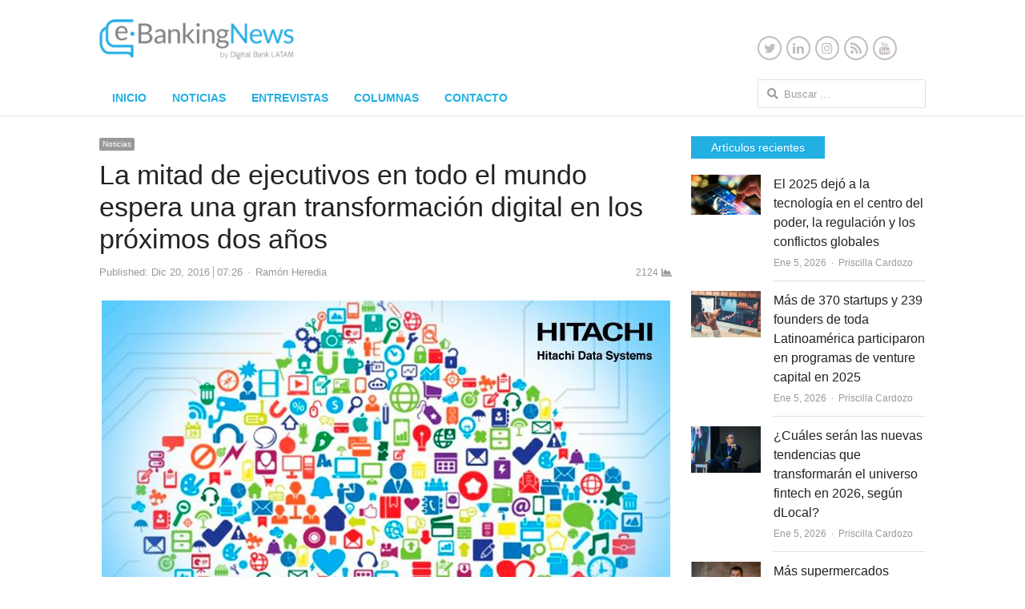

--- FILE ---
content_type: text/html; charset=UTF-8
request_url: https://www.ebankingnews.com/noticias/la-mitad-de-ejecutivos-en-todo-el-mundo-espera-una-gran-transformacion-digital-en-los-proximos-dos-anos-0036562
body_size: 20397
content:
<!DOCTYPE html>
<html dir="ltr" lang="es" prefix="og: https://ogp.me/ns#" class="no-js">
<head>
	<meta charset="UTF-8">
	        <meta name="viewport" content="width=device-width, initial-scale=1, maximum-scale=1" />
    	<link rel="profile" href="https://gmpg.org/xfn/11">
	<link rel="pingback" href="https://www.ebankingnews.com/xmlrpc.php">
	<!--[if lt IE 9]>
	<script src="https://www.ebankingnews.com/wp-content/themes/newsplus/js/html5.js"></script>
	<![endif]-->
		<style>img:is([sizes="auto" i], [sizes^="auto," i]) { contain-intrinsic-size: 3000px 1500px }</style>
	
		<!-- All in One SEO 4.9.2 - aioseo.com -->
		<title>La mitad de ejecutivos en todo el mundo espera una gran transformación digital en los próximos dos años - Ebanking News</title>
	<meta name="description" content="Santiago de Chile, Diciembre, 2016 - Según un nuevo informe de Forbes Insights, en asociación con Hitachi Data Systems, titulado: &quot;Cómo ganar en la transformación digital: percepciones de una encuesta mundial de altos ejecutivos&quot;, la transformación digital se sitúa en la cima de la agenda estratégica para las empresas. Los ejecutivos encuestados creen que los" />
	<meta name="robots" content="max-image-preview:large" />
	<meta name="author" content="Ramón Heredia"/>
	<link rel="canonical" href="https://www.ebankingnews.com/noticias/la-mitad-de-ejecutivos-en-todo-el-mundo-espera-una-gran-transformacion-digital-en-los-proximos-dos-anos-0036562" />
	<meta name="generator" content="All in One SEO (AIOSEO) 4.9.2" />
		<meta property="og:locale" content="es_ES" />
		<meta property="og:site_name" content="Ebanking News - Innovación en el Sistema Financiero" />
		<meta property="og:type" content="article" />
		<meta property="og:title" content="La mitad de ejecutivos en todo el mundo espera una gran transformación digital en los próximos dos años - Ebanking News" />
		<meta property="og:description" content="Santiago de Chile, Diciembre, 2016 - Según un nuevo informe de Forbes Insights, en asociación con Hitachi Data Systems, titulado: &quot;Cómo ganar en la transformación digital: percepciones de una encuesta mundial de altos ejecutivos&quot;, la transformación digital se sitúa en la cima de la agenda estratégica para las empresas. Los ejecutivos encuestados creen que los" />
		<meta property="og:url" content="https://www.ebankingnews.com/noticias/la-mitad-de-ejecutivos-en-todo-el-mundo-espera-una-gran-transformacion-digital-en-los-proximos-dos-anos-0036562" />
		<meta property="article:published_time" content="2016-12-20T10:26:51+00:00" />
		<meta property="article:modified_time" content="2016-12-20T10:26:51+00:00" />
		<meta name="twitter:card" content="summary" />
		<meta name="twitter:title" content="La mitad de ejecutivos en todo el mundo espera una gran transformación digital en los próximos dos años - Ebanking News" />
		<meta name="twitter:description" content="Santiago de Chile, Diciembre, 2016 - Según un nuevo informe de Forbes Insights, en asociación con Hitachi Data Systems, titulado: &quot;Cómo ganar en la transformación digital: percepciones de una encuesta mundial de altos ejecutivos&quot;, la transformación digital se sitúa en la cima de la agenda estratégica para las empresas. Los ejecutivos encuestados creen que los" />
		<script type="application/ld+json" class="aioseo-schema">
			{"@context":"https:\/\/schema.org","@graph":[{"@type":"BlogPosting","@id":"https:\/\/www.ebankingnews.com\/noticias\/la-mitad-de-ejecutivos-en-todo-el-mundo-espera-una-gran-transformacion-digital-en-los-proximos-dos-anos-0036562#blogposting","name":"La mitad de ejecutivos en todo el mundo espera una gran transformaci\u00f3n digital en los pr\u00f3ximos dos a\u00f1os - Ebanking News","headline":"La mitad de ejecutivos en todo el mundo espera una  gran transformaci\u00f3n digital en los pr\u00f3ximos dos a\u00f1os","author":{"@id":"https:\/\/www.ebankingnews.com\/author\/ramon-heredia#author"},"publisher":{"@id":"https:\/\/www.ebankingnews.com\/#organization"},"image":{"@type":"ImageObject","url":"https:\/\/www.ebankingnews.com\/wp-content\/uploads\/2016\/12\/Hitachi.jpg","width":710,"height":380},"datePublished":"2016-12-20T07:26:51-04:00","dateModified":"2016-12-20T07:26:51-04:00","inLanguage":"es-ES","mainEntityOfPage":{"@id":"https:\/\/www.ebankingnews.com\/noticias\/la-mitad-de-ejecutivos-en-todo-el-mundo-espera-una-gran-transformacion-digital-en-los-proximos-dos-anos-0036562#webpage"},"isPartOf":{"@id":"https:\/\/www.ebankingnews.com\/noticias\/la-mitad-de-ejecutivos-en-todo-el-mundo-espera-una-gran-transformacion-digital-en-los-proximos-dos-anos-0036562#webpage"},"articleSection":"Noticias, digital, Hitachi"},{"@type":"BreadcrumbList","@id":"https:\/\/www.ebankingnews.com\/noticias\/la-mitad-de-ejecutivos-en-todo-el-mundo-espera-una-gran-transformacion-digital-en-los-proximos-dos-anos-0036562#breadcrumblist","itemListElement":[{"@type":"ListItem","@id":"https:\/\/www.ebankingnews.com#listItem","position":1,"name":"Home","item":"https:\/\/www.ebankingnews.com","nextItem":{"@type":"ListItem","@id":"https:\/\/www.ebankingnews.com\/category\/noticias#listItem","name":"Noticias"}},{"@type":"ListItem","@id":"https:\/\/www.ebankingnews.com\/category\/noticias#listItem","position":2,"name":"Noticias","item":"https:\/\/www.ebankingnews.com\/category\/noticias","nextItem":{"@type":"ListItem","@id":"https:\/\/www.ebankingnews.com\/noticias\/la-mitad-de-ejecutivos-en-todo-el-mundo-espera-una-gran-transformacion-digital-en-los-proximos-dos-anos-0036562#listItem","name":"La mitad de ejecutivos en todo el mundo espera una  gran transformaci\u00f3n digital en los pr\u00f3ximos dos a\u00f1os"},"previousItem":{"@type":"ListItem","@id":"https:\/\/www.ebankingnews.com#listItem","name":"Home"}},{"@type":"ListItem","@id":"https:\/\/www.ebankingnews.com\/noticias\/la-mitad-de-ejecutivos-en-todo-el-mundo-espera-una-gran-transformacion-digital-en-los-proximos-dos-anos-0036562#listItem","position":3,"name":"La mitad de ejecutivos en todo el mundo espera una  gran transformaci\u00f3n digital en los pr\u00f3ximos dos a\u00f1os","previousItem":{"@type":"ListItem","@id":"https:\/\/www.ebankingnews.com\/category\/noticias#listItem","name":"Noticias"}}]},{"@type":"Organization","@id":"https:\/\/www.ebankingnews.com\/#organization","name":"Ebanking News","description":"Innovaci\u00f3n en el Sistema Financiero","url":"https:\/\/www.ebankingnews.com\/"},{"@type":"Person","@id":"https:\/\/www.ebankingnews.com\/author\/ramon-heredia#author","url":"https:\/\/www.ebankingnews.com\/author\/ramon-heredia","name":"Ram\u00f3n Heredia","image":{"@type":"ImageObject","@id":"https:\/\/www.ebankingnews.com\/noticias\/la-mitad-de-ejecutivos-en-todo-el-mundo-espera-una-gran-transformacion-digital-en-los-proximos-dos-anos-0036562#authorImage","url":"https:\/\/secure.gravatar.com\/avatar\/24f3f175312f4e8dfac9747791990dc9eeb5430004accba2a2a14db15cdb99d3?s=96&d=wavatar&r=g","width":96,"height":96,"caption":"Ram\u00f3n Heredia"}},{"@type":"WebPage","@id":"https:\/\/www.ebankingnews.com\/noticias\/la-mitad-de-ejecutivos-en-todo-el-mundo-espera-una-gran-transformacion-digital-en-los-proximos-dos-anos-0036562#webpage","url":"https:\/\/www.ebankingnews.com\/noticias\/la-mitad-de-ejecutivos-en-todo-el-mundo-espera-una-gran-transformacion-digital-en-los-proximos-dos-anos-0036562","name":"La mitad de ejecutivos en todo el mundo espera una gran transformaci\u00f3n digital en los pr\u00f3ximos dos a\u00f1os - Ebanking News","description":"Santiago de Chile, Diciembre, 2016 - Seg\u00fan un nuevo informe de Forbes Insights, en asociaci\u00f3n con Hitachi Data Systems, titulado: \"C\u00f3mo ganar en la transformaci\u00f3n digital: percepciones de una encuesta mundial de altos ejecutivos\", la transformaci\u00f3n digital se sit\u00faa en la cima de la agenda estrat\u00e9gica para las empresas. Los ejecutivos encuestados creen que los","inLanguage":"es-ES","isPartOf":{"@id":"https:\/\/www.ebankingnews.com\/#website"},"breadcrumb":{"@id":"https:\/\/www.ebankingnews.com\/noticias\/la-mitad-de-ejecutivos-en-todo-el-mundo-espera-una-gran-transformacion-digital-en-los-proximos-dos-anos-0036562#breadcrumblist"},"author":{"@id":"https:\/\/www.ebankingnews.com\/author\/ramon-heredia#author"},"creator":{"@id":"https:\/\/www.ebankingnews.com\/author\/ramon-heredia#author"},"image":{"@type":"ImageObject","url":"https:\/\/www.ebankingnews.com\/wp-content\/uploads\/2016\/12\/Hitachi.jpg","@id":"https:\/\/www.ebankingnews.com\/noticias\/la-mitad-de-ejecutivos-en-todo-el-mundo-espera-una-gran-transformacion-digital-en-los-proximos-dos-anos-0036562\/#mainImage","width":710,"height":380},"primaryImageOfPage":{"@id":"https:\/\/www.ebankingnews.com\/noticias\/la-mitad-de-ejecutivos-en-todo-el-mundo-espera-una-gran-transformacion-digital-en-los-proximos-dos-anos-0036562#mainImage"},"datePublished":"2016-12-20T07:26:51-04:00","dateModified":"2016-12-20T07:26:51-04:00"},{"@type":"WebSite","@id":"https:\/\/www.ebankingnews.com\/#website","url":"https:\/\/www.ebankingnews.com\/","name":"Ebanking News","description":"Innovaci\u00f3n en el Sistema Financiero","inLanguage":"es-ES","publisher":{"@id":"https:\/\/www.ebankingnews.com\/#organization"}}]}
		</script>
		<!-- All in One SEO -->


<link rel='dns-prefetch' href='//www.googletagmanager.com' />
<link rel="alternate" type="application/rss+xml" title="Ebanking News &raquo; Feed" href="https://www.ebankingnews.com/feed" />
<link rel="alternate" type="application/rss+xml" title="Ebanking News &raquo; Feed de los comentarios" href="https://www.ebankingnews.com/comments/feed" />
<link rel="alternate" type="application/rss+xml" title="Ebanking News &raquo; Comentario La mitad de ejecutivos en todo el mundo espera una  gran transformación digital en los próximos dos años del feed" href="https://www.ebankingnews.com/noticias/la-mitad-de-ejecutivos-en-todo-el-mundo-espera-una-gran-transformacion-digital-en-los-proximos-dos-anos-0036562/feed" />
<script type="text/javascript">
/* <![CDATA[ */
window._wpemojiSettings = {"baseUrl":"https:\/\/s.w.org\/images\/core\/emoji\/16.0.1\/72x72\/","ext":".png","svgUrl":"https:\/\/s.w.org\/images\/core\/emoji\/16.0.1\/svg\/","svgExt":".svg","source":{"concatemoji":"https:\/\/www.ebankingnews.com\/wp-includes\/js\/wp-emoji-release.min.js?ver=6.8.3"}};
/*! This file is auto-generated */
!function(s,n){var o,i,e;function c(e){try{var t={supportTests:e,timestamp:(new Date).valueOf()};sessionStorage.setItem(o,JSON.stringify(t))}catch(e){}}function p(e,t,n){e.clearRect(0,0,e.canvas.width,e.canvas.height),e.fillText(t,0,0);var t=new Uint32Array(e.getImageData(0,0,e.canvas.width,e.canvas.height).data),a=(e.clearRect(0,0,e.canvas.width,e.canvas.height),e.fillText(n,0,0),new Uint32Array(e.getImageData(0,0,e.canvas.width,e.canvas.height).data));return t.every(function(e,t){return e===a[t]})}function u(e,t){e.clearRect(0,0,e.canvas.width,e.canvas.height),e.fillText(t,0,0);for(var n=e.getImageData(16,16,1,1),a=0;a<n.data.length;a++)if(0!==n.data[a])return!1;return!0}function f(e,t,n,a){switch(t){case"flag":return n(e,"\ud83c\udff3\ufe0f\u200d\u26a7\ufe0f","\ud83c\udff3\ufe0f\u200b\u26a7\ufe0f")?!1:!n(e,"\ud83c\udde8\ud83c\uddf6","\ud83c\udde8\u200b\ud83c\uddf6")&&!n(e,"\ud83c\udff4\udb40\udc67\udb40\udc62\udb40\udc65\udb40\udc6e\udb40\udc67\udb40\udc7f","\ud83c\udff4\u200b\udb40\udc67\u200b\udb40\udc62\u200b\udb40\udc65\u200b\udb40\udc6e\u200b\udb40\udc67\u200b\udb40\udc7f");case"emoji":return!a(e,"\ud83e\udedf")}return!1}function g(e,t,n,a){var r="undefined"!=typeof WorkerGlobalScope&&self instanceof WorkerGlobalScope?new OffscreenCanvas(300,150):s.createElement("canvas"),o=r.getContext("2d",{willReadFrequently:!0}),i=(o.textBaseline="top",o.font="600 32px Arial",{});return e.forEach(function(e){i[e]=t(o,e,n,a)}),i}function t(e){var t=s.createElement("script");t.src=e,t.defer=!0,s.head.appendChild(t)}"undefined"!=typeof Promise&&(o="wpEmojiSettingsSupports",i=["flag","emoji"],n.supports={everything:!0,everythingExceptFlag:!0},e=new Promise(function(e){s.addEventListener("DOMContentLoaded",e,{once:!0})}),new Promise(function(t){var n=function(){try{var e=JSON.parse(sessionStorage.getItem(o));if("object"==typeof e&&"number"==typeof e.timestamp&&(new Date).valueOf()<e.timestamp+604800&&"object"==typeof e.supportTests)return e.supportTests}catch(e){}return null}();if(!n){if("undefined"!=typeof Worker&&"undefined"!=typeof OffscreenCanvas&&"undefined"!=typeof URL&&URL.createObjectURL&&"undefined"!=typeof Blob)try{var e="postMessage("+g.toString()+"("+[JSON.stringify(i),f.toString(),p.toString(),u.toString()].join(",")+"));",a=new Blob([e],{type:"text/javascript"}),r=new Worker(URL.createObjectURL(a),{name:"wpTestEmojiSupports"});return void(r.onmessage=function(e){c(n=e.data),r.terminate(),t(n)})}catch(e){}c(n=g(i,f,p,u))}t(n)}).then(function(e){for(var t in e)n.supports[t]=e[t],n.supports.everything=n.supports.everything&&n.supports[t],"flag"!==t&&(n.supports.everythingExceptFlag=n.supports.everythingExceptFlag&&n.supports[t]);n.supports.everythingExceptFlag=n.supports.everythingExceptFlag&&!n.supports.flag,n.DOMReady=!1,n.readyCallback=function(){n.DOMReady=!0}}).then(function(){return e}).then(function(){var e;n.supports.everything||(n.readyCallback(),(e=n.source||{}).concatemoji?t(e.concatemoji):e.wpemoji&&e.twemoji&&(t(e.twemoji),t(e.wpemoji)))}))}((window,document),window._wpemojiSettings);
/* ]]> */
</script>
<!-- www.ebankingnews.com is managing ads with Advanced Ads 2.0.14 – https://wpadvancedads.com/ --><script id="ebank-ready">
			window.advanced_ads_ready=function(e,a){a=a||"complete";var d=function(e){return"interactive"===a?"loading"!==e:"complete"===e};d(document.readyState)?e():document.addEventListener("readystatechange",(function(a){d(a.target.readyState)&&e()}),{once:"interactive"===a})},window.advanced_ads_ready_queue=window.advanced_ads_ready_queue||[];		</script>
		<link rel='stylesheet' id='newsplus-fontawesome-css' href='https://www.ebankingnews.com/wp-content/plugins/newsplus-shortcodes/assets/css/font-awesome.min.css?ver=6.8.3' type='text/css' media='all' />
<link rel='stylesheet' id='newsplus-shortcodes-css' href='https://www.ebankingnews.com/wp-content/plugins/newsplus-shortcodes/assets/css/newsplus-shortcodes.css?ver=6.8.3' type='text/css' media='all' />
<link rel='stylesheet' id='newsplus-owl-carousel-css' href='https://www.ebankingnews.com/wp-content/plugins/newsplus-shortcodes/assets/css/owl.carousel.css' type='text/css' media='all' />
<link rel='stylesheet' id='newsplus-prettyphoto-css' href='https://www.ebankingnews.com/wp-content/plugins/newsplus-shortcodes/assets/css/prettyPhoto.css' type='text/css' media='all' />
<link rel='stylesheet' id='dashicons-css' href='https://www.ebankingnews.com/wp-includes/css/dashicons.min.css?ver=6.8.3' type='text/css' media='all' />
<link rel='stylesheet' id='post-views-counter-frontend-css' href='https://www.ebankingnews.com/wp-content/plugins/post-views-counter/css/frontend.min.css?ver=1.6.0' type='text/css' media='all' />
<style id='wp-emoji-styles-inline-css' type='text/css'>

	img.wp-smiley, img.emoji {
		display: inline !important;
		border: none !important;
		box-shadow: none !important;
		height: 1em !important;
		width: 1em !important;
		margin: 0 0.07em !important;
		vertical-align: -0.1em !important;
		background: none !important;
		padding: 0 !important;
	}
</style>
<link rel='stylesheet' id='wp-block-library-css' href='https://www.ebankingnews.com/wp-includes/css/dist/block-library/style.min.css?ver=6.8.3' type='text/css' media='all' />
<style id='classic-theme-styles-inline-css' type='text/css'>
/*! This file is auto-generated */
.wp-block-button__link{color:#fff;background-color:#32373c;border-radius:9999px;box-shadow:none;text-decoration:none;padding:calc(.667em + 2px) calc(1.333em + 2px);font-size:1.125em}.wp-block-file__button{background:#32373c;color:#fff;text-decoration:none}
</style>
<link rel='stylesheet' id='aioseo/css/src/vue/standalone/blocks/table-of-contents/global.scss-css' href='https://www.ebankingnews.com/wp-content/plugins/all-in-one-seo-pack/dist/Lite/assets/css/table-of-contents/global.e90f6d47.css?ver=4.9.2' type='text/css' media='all' />
<style id='global-styles-inline-css' type='text/css'>
:root{--wp--preset--aspect-ratio--square: 1;--wp--preset--aspect-ratio--4-3: 4/3;--wp--preset--aspect-ratio--3-4: 3/4;--wp--preset--aspect-ratio--3-2: 3/2;--wp--preset--aspect-ratio--2-3: 2/3;--wp--preset--aspect-ratio--16-9: 16/9;--wp--preset--aspect-ratio--9-16: 9/16;--wp--preset--color--black: #000000;--wp--preset--color--cyan-bluish-gray: #abb8c3;--wp--preset--color--white: #ffffff;--wp--preset--color--pale-pink: #f78da7;--wp--preset--color--vivid-red: #cf2e2e;--wp--preset--color--luminous-vivid-orange: #ff6900;--wp--preset--color--luminous-vivid-amber: #fcb900;--wp--preset--color--light-green-cyan: #7bdcb5;--wp--preset--color--vivid-green-cyan: #00d084;--wp--preset--color--pale-cyan-blue: #8ed1fc;--wp--preset--color--vivid-cyan-blue: #0693e3;--wp--preset--color--vivid-purple: #9b51e0;--wp--preset--gradient--vivid-cyan-blue-to-vivid-purple: linear-gradient(135deg,rgba(6,147,227,1) 0%,rgb(155,81,224) 100%);--wp--preset--gradient--light-green-cyan-to-vivid-green-cyan: linear-gradient(135deg,rgb(122,220,180) 0%,rgb(0,208,130) 100%);--wp--preset--gradient--luminous-vivid-amber-to-luminous-vivid-orange: linear-gradient(135deg,rgba(252,185,0,1) 0%,rgba(255,105,0,1) 100%);--wp--preset--gradient--luminous-vivid-orange-to-vivid-red: linear-gradient(135deg,rgba(255,105,0,1) 0%,rgb(207,46,46) 100%);--wp--preset--gradient--very-light-gray-to-cyan-bluish-gray: linear-gradient(135deg,rgb(238,238,238) 0%,rgb(169,184,195) 100%);--wp--preset--gradient--cool-to-warm-spectrum: linear-gradient(135deg,rgb(74,234,220) 0%,rgb(151,120,209) 20%,rgb(207,42,186) 40%,rgb(238,44,130) 60%,rgb(251,105,98) 80%,rgb(254,248,76) 100%);--wp--preset--gradient--blush-light-purple: linear-gradient(135deg,rgb(255,206,236) 0%,rgb(152,150,240) 100%);--wp--preset--gradient--blush-bordeaux: linear-gradient(135deg,rgb(254,205,165) 0%,rgb(254,45,45) 50%,rgb(107,0,62) 100%);--wp--preset--gradient--luminous-dusk: linear-gradient(135deg,rgb(255,203,112) 0%,rgb(199,81,192) 50%,rgb(65,88,208) 100%);--wp--preset--gradient--pale-ocean: linear-gradient(135deg,rgb(255,245,203) 0%,rgb(182,227,212) 50%,rgb(51,167,181) 100%);--wp--preset--gradient--electric-grass: linear-gradient(135deg,rgb(202,248,128) 0%,rgb(113,206,126) 100%);--wp--preset--gradient--midnight: linear-gradient(135deg,rgb(2,3,129) 0%,rgb(40,116,252) 100%);--wp--preset--font-size--small: 13px;--wp--preset--font-size--medium: 20px;--wp--preset--font-size--large: 36px;--wp--preset--font-size--x-large: 42px;--wp--preset--spacing--20: 0.44rem;--wp--preset--spacing--30: 0.67rem;--wp--preset--spacing--40: 1rem;--wp--preset--spacing--50: 1.5rem;--wp--preset--spacing--60: 2.25rem;--wp--preset--spacing--70: 3.38rem;--wp--preset--spacing--80: 5.06rem;--wp--preset--shadow--natural: 6px 6px 9px rgba(0, 0, 0, 0.2);--wp--preset--shadow--deep: 12px 12px 50px rgba(0, 0, 0, 0.4);--wp--preset--shadow--sharp: 6px 6px 0px rgba(0, 0, 0, 0.2);--wp--preset--shadow--outlined: 6px 6px 0px -3px rgba(255, 255, 255, 1), 6px 6px rgba(0, 0, 0, 1);--wp--preset--shadow--crisp: 6px 6px 0px rgba(0, 0, 0, 1);}:where(.is-layout-flex){gap: 0.5em;}:where(.is-layout-grid){gap: 0.5em;}body .is-layout-flex{display: flex;}.is-layout-flex{flex-wrap: wrap;align-items: center;}.is-layout-flex > :is(*, div){margin: 0;}body .is-layout-grid{display: grid;}.is-layout-grid > :is(*, div){margin: 0;}:where(.wp-block-columns.is-layout-flex){gap: 2em;}:where(.wp-block-columns.is-layout-grid){gap: 2em;}:where(.wp-block-post-template.is-layout-flex){gap: 1.25em;}:where(.wp-block-post-template.is-layout-grid){gap: 1.25em;}.has-black-color{color: var(--wp--preset--color--black) !important;}.has-cyan-bluish-gray-color{color: var(--wp--preset--color--cyan-bluish-gray) !important;}.has-white-color{color: var(--wp--preset--color--white) !important;}.has-pale-pink-color{color: var(--wp--preset--color--pale-pink) !important;}.has-vivid-red-color{color: var(--wp--preset--color--vivid-red) !important;}.has-luminous-vivid-orange-color{color: var(--wp--preset--color--luminous-vivid-orange) !important;}.has-luminous-vivid-amber-color{color: var(--wp--preset--color--luminous-vivid-amber) !important;}.has-light-green-cyan-color{color: var(--wp--preset--color--light-green-cyan) !important;}.has-vivid-green-cyan-color{color: var(--wp--preset--color--vivid-green-cyan) !important;}.has-pale-cyan-blue-color{color: var(--wp--preset--color--pale-cyan-blue) !important;}.has-vivid-cyan-blue-color{color: var(--wp--preset--color--vivid-cyan-blue) !important;}.has-vivid-purple-color{color: var(--wp--preset--color--vivid-purple) !important;}.has-black-background-color{background-color: var(--wp--preset--color--black) !important;}.has-cyan-bluish-gray-background-color{background-color: var(--wp--preset--color--cyan-bluish-gray) !important;}.has-white-background-color{background-color: var(--wp--preset--color--white) !important;}.has-pale-pink-background-color{background-color: var(--wp--preset--color--pale-pink) !important;}.has-vivid-red-background-color{background-color: var(--wp--preset--color--vivid-red) !important;}.has-luminous-vivid-orange-background-color{background-color: var(--wp--preset--color--luminous-vivid-orange) !important;}.has-luminous-vivid-amber-background-color{background-color: var(--wp--preset--color--luminous-vivid-amber) !important;}.has-light-green-cyan-background-color{background-color: var(--wp--preset--color--light-green-cyan) !important;}.has-vivid-green-cyan-background-color{background-color: var(--wp--preset--color--vivid-green-cyan) !important;}.has-pale-cyan-blue-background-color{background-color: var(--wp--preset--color--pale-cyan-blue) !important;}.has-vivid-cyan-blue-background-color{background-color: var(--wp--preset--color--vivid-cyan-blue) !important;}.has-vivid-purple-background-color{background-color: var(--wp--preset--color--vivid-purple) !important;}.has-black-border-color{border-color: var(--wp--preset--color--black) !important;}.has-cyan-bluish-gray-border-color{border-color: var(--wp--preset--color--cyan-bluish-gray) !important;}.has-white-border-color{border-color: var(--wp--preset--color--white) !important;}.has-pale-pink-border-color{border-color: var(--wp--preset--color--pale-pink) !important;}.has-vivid-red-border-color{border-color: var(--wp--preset--color--vivid-red) !important;}.has-luminous-vivid-orange-border-color{border-color: var(--wp--preset--color--luminous-vivid-orange) !important;}.has-luminous-vivid-amber-border-color{border-color: var(--wp--preset--color--luminous-vivid-amber) !important;}.has-light-green-cyan-border-color{border-color: var(--wp--preset--color--light-green-cyan) !important;}.has-vivid-green-cyan-border-color{border-color: var(--wp--preset--color--vivid-green-cyan) !important;}.has-pale-cyan-blue-border-color{border-color: var(--wp--preset--color--pale-cyan-blue) !important;}.has-vivid-cyan-blue-border-color{border-color: var(--wp--preset--color--vivid-cyan-blue) !important;}.has-vivid-purple-border-color{border-color: var(--wp--preset--color--vivid-purple) !important;}.has-vivid-cyan-blue-to-vivid-purple-gradient-background{background: var(--wp--preset--gradient--vivid-cyan-blue-to-vivid-purple) !important;}.has-light-green-cyan-to-vivid-green-cyan-gradient-background{background: var(--wp--preset--gradient--light-green-cyan-to-vivid-green-cyan) !important;}.has-luminous-vivid-amber-to-luminous-vivid-orange-gradient-background{background: var(--wp--preset--gradient--luminous-vivid-amber-to-luminous-vivid-orange) !important;}.has-luminous-vivid-orange-to-vivid-red-gradient-background{background: var(--wp--preset--gradient--luminous-vivid-orange-to-vivid-red) !important;}.has-very-light-gray-to-cyan-bluish-gray-gradient-background{background: var(--wp--preset--gradient--very-light-gray-to-cyan-bluish-gray) !important;}.has-cool-to-warm-spectrum-gradient-background{background: var(--wp--preset--gradient--cool-to-warm-spectrum) !important;}.has-blush-light-purple-gradient-background{background: var(--wp--preset--gradient--blush-light-purple) !important;}.has-blush-bordeaux-gradient-background{background: var(--wp--preset--gradient--blush-bordeaux) !important;}.has-luminous-dusk-gradient-background{background: var(--wp--preset--gradient--luminous-dusk) !important;}.has-pale-ocean-gradient-background{background: var(--wp--preset--gradient--pale-ocean) !important;}.has-electric-grass-gradient-background{background: var(--wp--preset--gradient--electric-grass) !important;}.has-midnight-gradient-background{background: var(--wp--preset--gradient--midnight) !important;}.has-small-font-size{font-size: var(--wp--preset--font-size--small) !important;}.has-medium-font-size{font-size: var(--wp--preset--font-size--medium) !important;}.has-large-font-size{font-size: var(--wp--preset--font-size--large) !important;}.has-x-large-font-size{font-size: var(--wp--preset--font-size--x-large) !important;}
:where(.wp-block-post-template.is-layout-flex){gap: 1.25em;}:where(.wp-block-post-template.is-layout-grid){gap: 1.25em;}
:where(.wp-block-columns.is-layout-flex){gap: 2em;}:where(.wp-block-columns.is-layout-grid){gap: 2em;}
:root :where(.wp-block-pullquote){font-size: 1.5em;line-height: 1.6;}
</style>
<link rel='stylesheet' id='contact-form-7-css' href='https://www.ebankingnews.com/wp-content/plugins/contact-form-7/includes/css/styles.css?ver=6.1.4' type='text/css' media='all' />
<link rel='stylesheet' id='ctf_styles-css' href='https://www.ebankingnews.com/wp-content/plugins/custom-twitter-feeds/css/ctf-styles.min.css?ver=2.3.1' type='text/css' media='all' />
<link rel='stylesheet' id='newsplus-style-css' href='https://www.ebankingnews.com/wp-content/themes/newsplus/style.css?ver=6.8.3' type='text/css' media='all' />
<!--[if lt IE 9]>
<link rel='stylesheet' id='newsplus-ie-css' href='https://www.ebankingnews.com/wp-content/themes/newsplus/css/ie.css?ver=6.8.3' type='text/css' media='all' />
<![endif]-->
<link rel='stylesheet' id='newsplus-responsive-css' href='https://www.ebankingnews.com/wp-content/themes/newsplus/responsive.css?ver=6.8.3' type='text/css' media='all' />
<link rel='stylesheet' id='newsplus-user-css' href='https://www.ebankingnews.com/wp-content/themes/newsplus/user.css?ver=6.8.3' type='text/css' media='all' />
<link rel='stylesheet' id='newsplus-child-style-css' href='https://www.ebankingnews.com/wp-content/themes/newsplus-child/style.css?ver=3.4.3' type='text/css' media='all' />
<link rel='stylesheet' id='kc-general-css' href='https://www.ebankingnews.com/wp-content/plugins/kingcomposer/assets/frontend/css/kingcomposer.min.css?ver=2.9.4' type='text/css' media='all' />
<link rel='stylesheet' id='kc-animate-css' href='https://www.ebankingnews.com/wp-content/plugins/kingcomposer/assets/css/animate.css?ver=2.9.4' type='text/css' media='all' />
<link rel='stylesheet' id='kc-icon-1-css' href='https://www.ebankingnews.com/wp-content/plugins/kingcomposer/assets/css/icons.css?ver=2.9.4' type='text/css' media='all' />
<script type="text/javascript" src="https://www.ebankingnews.com/wp-includes/js/jquery/jquery.min.js?ver=3.7.1" id="jquery-core-js"></script>
<script type="text/javascript" src="https://www.ebankingnews.com/wp-includes/js/jquery/jquery-migrate.min.js?ver=3.4.1" id="jquery-migrate-js"></script>
<script type="text/javascript" src="https://www.ebankingnews.com/wp-content/themes/newsplus-child/js/custom-scripts.js?ver=1.0" id="ebanking_scripts-js"></script>

<!-- Fragmento de código de la etiqueta de Google (gtag.js) añadida por Site Kit -->
<!-- Fragmento de código de Google Analytics añadido por Site Kit -->
<script type="text/javascript" src="https://www.googletagmanager.com/gtag/js?id=GT-KDQFRHG" id="google_gtagjs-js" async></script>
<script type="text/javascript" id="google_gtagjs-js-after">
/* <![CDATA[ */
window.dataLayer = window.dataLayer || [];function gtag(){dataLayer.push(arguments);}
gtag("set","linker",{"domains":["www.ebankingnews.com"]});
gtag("js", new Date());
gtag("set", "developer_id.dZTNiMT", true);
gtag("config", "GT-KDQFRHG");
/* ]]> */
</script>
<link rel="https://api.w.org/" href="https://www.ebankingnews.com/wp-json/" /><link rel="alternate" title="JSON" type="application/json" href="https://www.ebankingnews.com/wp-json/wp/v2/posts/36562" /><link rel="EditURI" type="application/rsd+xml" title="RSD" href="https://www.ebankingnews.com/xmlrpc.php?rsd" />
<meta name="generator" content="WordPress 6.8.3" />
<meta name="generator" content="Seriously Simple Podcasting 3.14.1" />
<link rel='shortlink' href='https://www.ebankingnews.com/?p=36562' />
<link rel="alternate" title="oEmbed (JSON)" type="application/json+oembed" href="https://www.ebankingnews.com/wp-json/oembed/1.0/embed?url=https%3A%2F%2Fwww.ebankingnews.com%2Fnoticias%2Fla-mitad-de-ejecutivos-en-todo-el-mundo-espera-una-gran-transformacion-digital-en-los-proximos-dos-anos-0036562" />
<link rel="alternate" title="oEmbed (XML)" type="text/xml+oembed" href="https://www.ebankingnews.com/wp-json/oembed/1.0/embed?url=https%3A%2F%2Fwww.ebankingnews.com%2Fnoticias%2Fla-mitad-de-ejecutivos-en-todo-el-mundo-espera-una-gran-transformacion-digital-en-los-proximos-dos-anos-0036562&#038;format=xml" />
<meta name="generator" content="Site Kit by Google 1.168.0" /><script type="text/javascript">var kc_script_data={ajax_url:"https://www.ebankingnews.com/wp-admin/admin-ajax.php"}</script>
<link rel="alternate" type="application/rss+xml" title="Feed RSS del podcast" href="https://open.spotify.com/show/6RGYtjoB0JSlPiCGfwjZvt?si=m6rlh8VyTMyMOpEFVwhuKw" />

		<style type="text/css">
			.primary-nav {
				background-color:;
			}
			ul.nav-menu > li > a {
				text-shadow: none;
				color:#22afe2;
			}
			.primary-nav li:hover > a {
				color:#22afe2;
				border-bottom-color: ;
			}
			ul.nav-menu > li.current-menu-item > a,
			ul.nav-menu > li.current-menu-ancestor > a,
			ul.nav-menu > li.current_page_item > a,
			ul.nav-menu > li.current_page_ancestor > a {
				border-bottom-color: #989898;
				color:  #22afe2;
			}
			.primary-nav li ul {
				background-color:;
			}
			.primary-nav li ul li a {
				color:;
			}
			.primary-nav li ul li:hover > a {
				color:;
				background-color:;
			}
			.sb-title {
				color:;
			}
			#secondary {
				color:#ffffff;
				background-color:#8b8c8e;
			}
			#secondary .sep {
				color:#ffffff;
			}
			#secondary .widget a,
			#secondary .widget ul a {
				color:#ffffff;
			}
			#secondary .widget a:hover,
			#secondary .widget ul a:hover {
				color:#ffffff;
			}
			.sc-title {
				color:#ffffff;
			}
			#secondary .widget ul li,
			#secondary .post-list > li:after {
				border-bottom-color: #8b8c8e;
			}
		
			#secondary .widget ul ul {
				border-top-color: #8b8c8e;
			}
			#footer {
				color:#ffffff;
				background-color:#8b8c8e;
			}
			body.is-stretched.custom-background {
				background-color:#8b8c8e;
			}
			#footer a {
				color:#ffffff;
			}
			#footer a:hover {
				color:#ffffff;
			}
		</style>
				<style id="newsplus-custom-css" type="text/css">
		.sp-label-archive { color:#000000;background:;}.sp-post .entry-content, .sp-post .card-content, .sp-post.entry-classic{background:;}		#page {
			max-width: 1080px;
		}
		.wrap,
		.primary-nav,
		.is-boxed .top-nav,
		.is-boxed .header-slim.site-header {
			max-width: 1032px;
		}		
		@media only screen and (max-width: 1128px) {
			.wrap,
			.primary-nav,
			.is-boxed .top-nav,
			.is-boxed .header-slim.site-header,
			.is-stretched .top-nav .wrap {
				max-width: calc(100% - 48px);
			}			
			.is-boxed .sticky-nav,
			.is-boxed .header-slim.sticky-nav,
			.is-boxed #responsive-menu.sticky-nav {
				max-width: calc(97.5% - 48px);
			}		
		}
				</style>
		<!--[if lt IE 9]>
	<script src="https://html5shim.googlecode.com/svn/trunk/html5.js"></script>
	<![endif]-->
<style type="text/css" id="newsplus_custom_css"></style>
<!-- Fragmento de código de Google Tag Manager añadido por Site Kit -->
<script type="text/javascript">
/* <![CDATA[ */

			( function( w, d, s, l, i ) {
				w[l] = w[l] || [];
				w[l].push( {'gtm.start': new Date().getTime(), event: 'gtm.js'} );
				var f = d.getElementsByTagName( s )[0],
					j = d.createElement( s ), dl = l != 'dataLayer' ? '&l=' + l : '';
				j.async = true;
				j.src = 'https://www.googletagmanager.com/gtm.js?id=' + i + dl;
				f.parentNode.insertBefore( j, f );
			} )( window, document, 'script', 'dataLayer', 'GTM-5GBJTDJL' );
			
/* ]]> */
</script>

<!-- Final del fragmento de código de Google Tag Manager añadido por Site Kit -->
<script  async src="https://pagead2.googlesyndication.com/pagead/js/adsbygoogle.js?client=ca-pub-5166375890219045" crossorigin="anonymous"></script><link rel="icon" href="https://www.ebankingnews.com/wp-content/uploads/2019/10/cropped-favicon-ebanking-32x32.png" sizes="32x32" />
<link rel="icon" href="https://www.ebankingnews.com/wp-content/uploads/2019/10/cropped-favicon-ebanking-192x192.png" sizes="192x192" />
<link rel="apple-touch-icon" href="https://www.ebankingnews.com/wp-content/uploads/2019/10/cropped-favicon-ebanking-180x180.png" />
<meta name="msapplication-TileImage" content="https://www.ebankingnews.com/wp-content/uploads/2019/10/cropped-favicon-ebanking-270x270.png" />
		<style type="text/css" id="wp-custom-css">
			.top-nav{
	display: none;
}
#secondary{
	display: none;
}

.kc-container{
	padding-left: 0;
	padding-right: 0;
}
ul.nav-menu > li > a{
	text-transform: uppercase;
	font-weight: bold;
}

.ticker-label{
	background: #22AFE2;
}

.custom-element-title{
	background: #27ABE3;
	display: inline-block;
}
.custom-news-slider{
	margin-bottom:20px;
}
.custom-news-slider .ps-slide:after{
	border-bottom: none;
}

.custom-news-slider .entry-content .entry-title a{
	display: -webkit-box;
  max-width: 100%;
  height: 50px;
  margin: 0 auto;
  line-height: 1;
  -webkit-line-clamp: 2;
  -webkit-box-orient: vertical;
  overflow: hidden;
  text-overflow: ellipsis;
}
.custom-news-slider .owl-item img{
	height: 200px;
}
.add-section{
	display: flex;
	justify-content: center;
	margin-top: 20px;
}

.twitter-btn-follow{
	margin-left: 15px;
  display: inline-block;
  padding: 4px 15px;
  line-height: 18px;
  font-size: 14px;
  border: 1px solid #27ABE3;
  border-radius: 4px;
  color: #27ABE3;
  font-weight: bold;
	cursor: pointer;
}

.twitter-btn-follow:hover{
	color: #27ABE3;
}

.column-1-footer{
	   width: 50%;
    display: flex;
    flex-direction: column;
    align-items: center;
}

.column-1-footer img{
	    width: 135px;
}
.column-1-footer ul{
	margin: 20px 0 35px;
}
.column-1-footer ul li{
	    list-style: none;
	margin-bottom: 10px;
}

#footer .column-1-footer a{
	  color: #fff;
    font-size: 11px;
}

.social-icons-footer a{
	  border: 2px solid #fff;
    display: inline-block;
    width: 30px;
    height: 30px;
    border-radius: 50%;
    position: relative;
    margin-right: 5px;
}
.social-icons-footer a i{
	    position: absolute;
    left: 50%;
    top: 50%;
    transform: translate(-50%,-50%);
    font-size: 16px;
}

.notes-right{
	text-align: left;
	 display: flex;
	justify-content: flex-end
}

.column-2-footer{
	  width: 50%;
		color:#fff;
}
#footer .column-2-footer a{
	color: #fff;
}

.column-2-footer h3{
	font-size: 14px;
	font-weight: bold;
	color: #fff;
}

.column-2-footer ul{
	margin: 0;
}

.column-2-footer ul li{
	list-style: none;
	margin-bottom: 12px
	
}

.column-2-footer ul li p{
	margin-bottom: 0;
	font-size: 12px;
	line-height: 16px
}

.column-2-footer ul li p.name{
	font-weight: bold;
}
#footer{
	padding: 50px 0;
}

#ctf .ctf-author-avatar{
	float: unset;
	position: absolute;
}
#ctf .ctf-tweet-content{
	margin-left: 0;
	margin:5px 0 10px;
}

#ctf .ctf-author-name{
	width: 100%;
}

#ctf .ctf-tweet-actions{
	margin-left: 0;
}

#ctf .ctf-item{
	border: 1px solid rgba(0,0,0,0.1);
	margin-bottom: 25px;
	padding: 16px 18px;
	position: relative;
}

#ctf .ctf-item:first-child{
	border: 1px solid rgba(0,0,0,0.1);
}
#ctf.ctf-styles a.ctf-twitterlink{
	color: transparent !important;
	 background-image: url('https://www.ebankingnews.com/wp-content/uploads/2019/10/twitter-icon.png') !important;
	background-size: cover;
	width: 25px;
	height: 25px;
	padding: 0;
	position: absolute;
	top: 16px;
	right: 18px;
}

.category .main-row .widget-area{
	display: none;
}

.category .main-row #primary{
	width: 100%;
}

.category .main-row #primary .grid-row{
	display: flex;
	flex-wrap: wrap;
}

.category .main-row #primary .grid-row .entry-grid{
	width: 33.33%;
} 

.category .page-title{
	color: #22afe2;
	border-bottom: 2px solid rgba(34, 175, 224, .4);  
}

#newsplus-social-2 .ss-social li a{
	color: #C3BDBD;
	border: 2px solid #C3BDBD;
	background: #fff;
	border-radius: 50%;
	width: 30px;
	height: 30px;
	position: relative;
}

#newsplus-social-2 .ss-social li a i{
	font-size: 16px;
	position: absolute;
	top: 50%;
	left: 50%;
	transform: translate(-50%, -50%);
}
.header-widget-area .newsplus_social{
	display: flex;
}

.header-widget-area .newsplus_social h3{
	font-size: 12px;
	color: #C3BDBD;
	margin-right: 10px;
}

.related-posts-heading{
	background: #22afe2;
	color: #fff;
	display:inline-block;
	padding: 5px 25px 5px 25px;
	line-height: 18px;
}

.post-navigation .nav-links .meta-nav{
	background: #22afe2;
	color: #fff;
	display:inline-block;
	padding: 5px 25px 5px 25px;
	line-height: 18px;
	margin-bottom: 10px;
}
.post-navigation .nav-links .post-title{
	display:block;
}

.newsplus_recent_posts .sb-title{
	background: #22afe2;
	color: #fff;
	display:inline-block;
	padding: 5px 25px 5px 25px;
	line-height: 18px;
}

@media all and (max-width: 600px){
	
	#header .newsplus_social{
		display: none;
	}
	
	#header .brand{
		max-width: 60%;
	}
	
	#header {
		padding: 20px 0 15px;
	}
	
	#footer .column-1-footer{
		width: 100%;
		display: block;
	}
	#footer .column-2-footer{
		width: 100%;
		margin-top: 20px;
	}
}

img.attachment-medium.size-medium.wp-post-image {
    object-fit: cover !important;
}
.kc-owl-post-carousel .owl-item .list-item {
	height: 430px;
}
.kc-owl-post-carousel .owl-item .image .caption{
	background: rgba(0, 0, 0, 0.63);
	white-space: unset;
	line-height: 20px;
	position: relative;
}
.kc-owl-post-carousel .owl-item .image{
	
	margin-bottom: 5px;
}
.kc-owl-post-carousel .owl-item .kc-entry_meta{
	color: #999999;
	margin: 0;
	padding-bottom: unset;
	text-align:left;
	padding-left: 15px;
}
.kc-owl-post-carousel .owl-item .kc-entry_meta .date{
	font: 13px sans-serif;
}
.kc-owl-post-carousel .owl-item .in-post-content{
	font-size: 15px;
	line-height: 22px;
}

#header .column.right.header-widget-area{
	position: absolute;
	right: 0;
	bottom: -85px;
	z-index: 40;
}

@media (max-width: 576px){
	#header .column.right.header-widget-area{
	width: 80%;
	position: absolute;
	right: unset;
		left:0;
	bottom: -78px;
	z-index: 40;
}
	
	.search-form:before{
		width: 42px;
		left: 0;
	}
	.search-form .search-field{
		width: 32px;
		transition: all .3s ease;
	}
	
	.search-field:focus{
		width: 100%;
	}
}		</style>
		<script type="text/javascript"></script><style type="text/css" id="kc-css-general">.kc-off-notice{display: inline-block !important;}.kc-container{max-width:1170px;}</style><style type="text/css" id="kc-css-render"></style></head>

<body data-rsssl=1 class="wp-singular post-template-default single single-post postid-36562 single-format-standard wp-theme-newsplus wp-child-theme-newsplus-child kc-css-system is-stretched split-70-30 layout-ca scheme-customizer aa-prefix-ebank-">
	    <div id="page" class="hfeed site clear">
            <div id="utility-top" class="top-nav">
            <div class="wrap clear">
                                <nav id="optional-nav" class="secondary-nav">
                    <div class="sec-menu clear"><ul>
<li class="page_item page-item-22102"><a href="https://www.ebankingnews.com/contacto">Contacto</a></li>
<li class="page_item page-item-39074"><a href="https://www.ebankingnews.com/finovate-europe-2018">Finovate Europe 2018</a></li>
<li class="page_item page-item-30561"><a href="https://www.ebankingnews.com/">HOMEPAGE</a></li>
<li class="page_item page-item-31423"><a href="https://www.ebankingnews.com/informe-de-tendencias">Informe de tendencias</a></li>
<li class="page_item page-item-50617"><a href="https://www.ebankingnews.com/jooycar-la-primera-fintech-latinoamericana-que-opera-en-estados-unidos-con-telemetria-para-flotas">Jooycar: la primera Fintech latinoamericana que opera en Estados Unidos con telemetría para flotas</a></li>
<li class="page_item page-item-50151"><a href="https://www.ebankingnews.com/las-peores-contrasenas-del-2020-de-acuerdo-a-eset">Las peores contraseñas del 2020 de acuerdo a ESET</a></li>
<li class="page_item page-item-26811"><a href="https://www.ebankingnews.com/proximos-eventos">Próximos Eventos</a></li>
<li class="page_item page-item-21983"><a href="https://www.ebankingnews.com/suscribirse-a-newsletter">Suscribirse a Newsletter</a></li>
<li class="page_item page-item-63394"><a href="https://www.ebankingnews.com/test-tt-x-com">Test TT X.com</a></li>
<li class="page_item page-item-48680"><a href="https://www.ebankingnews.com/whatsapp-suma-una-funcion-para-competir-con-zoom">WhatsApp suma una función para competir con Zoom</a></li>
<li class="page_item page-item-185"><a href="https://www.ebankingnews.com/publicaciones">Publicaciones</a></li>
<li class="page_item page-item-4125"><a href="https://www.ebankingnews.com/bancos-chile">Bancos en Chile</a></li>
<li class="page_item page-item-28"><a href="https://www.ebankingnews.com/contactanos">Contáctanos</a></li>
</ul></div>
                </nav><!-- #optional-nav -->
                                <div id="search-bar" role="complementary">
                    <form role="search" method="get" class="search-form" action="https://www.ebankingnews.com/">
				<label>
					<span class="screen-reader-text">Buscar:</span>
					<input type="search" class="search-field" placeholder="Buscar &hellip;" value="" name="s" />
				</label>
				<input type="submit" class="search-submit" value="Buscar" />
			</form>                </div><!-- #search-bar -->
                            </div><!-- .top-nav .wrap -->
        </div><!-- .top-nav-->
		            <header id="header" class="site-header">
                <div class="wrap full-width clear">    
                    <div class="brand column one-fourth">
        <h4 class="site-title"><a href="https://www.ebankingnews.com/" title="Ebanking News" rel="home"><img src="https://www.ebankingnews.com/wp-content/uploads/2019/10/logo-ebankingnews.png" alt="Ebanking News" /></a></h4>    </div><!-- .column one-third -->
        <div class="column header-widget-area right last">
        <aside id="newsplus-social-2" class="hwa-wrap newsplus_social"><ul class="ss-social"><li><a href="https://twitter.com/DigitalBankLA" title="Twitter" class="ss-twitter"><i class="fa fa-twitter"></i><span class="sr-only">twitter</span></a></li><li><a href="https://www.linkedin.com/company/digital-bank-latam" title="Linkedin" class="ss-linkedin"><i class="fa fa-linkedin"></i><span class="sr-only">linkedin</span></a></li><li><a href="https://www.instagram.com/digitalbanklatam/" title="Instagram" class="ss-instagram"><i class="fa fa-instagram"></i><span class="sr-only">instagram</span></a></li><li><a href="https://www.ebankingnews.com/feed" title="Rss" class="ss-rss"><i class="fa fa-rss"></i><span class="sr-only">rss</span></a></li><li><a href="https://www.youtube.com/channel/UCrQvSDTZEIVUMQe0gsRmXfw" title="Youtube" class="ss-youtube"><i class="fa fa-youtube"></i><span class="sr-only">youtube</span></a></li></ul></aside><aside id="search-3" class="hwa-wrap widget_search"><form role="search" method="get" class="search-form" action="https://www.ebankingnews.com/">
				<label>
					<span class="screen-reader-text">Buscar:</span>
					<input type="search" class="search-field" placeholder="Buscar &hellip;" value="" name="s" />
				</label>
				<input type="submit" class="search-submit" value="Buscar" />
			</form></aside>        </div><!-- .header-widget-area -->
	                </div><!-- #header .wrap -->
            </header><!-- #header -->
        					<div id="responsive-menu" class="resp-main">
                        <div class="wrap">
							                         
                            <h3 class="menu-button"><span class="screen-reader-text">Menu</span>Menu<span class="toggle-icon"><span class="bar-1"></span><span class="bar-2"></span><span class="bar-3"></span></span></h3>
                        </div><!-- /.wrap -->
						<nav class="menu-drop"></nav><!-- /.menu-drop -->                        
					</div><!-- /#responsive-menu -->
				            <nav id="main-nav" class="primary-nav">
                <div class="wrap clearfix">
                    <ul id="menu-header-1" class="nav-menu clear"><li id="menu-item-30570" class="menu-item menu-item-type-post_type menu-item-object-page menu-item-home menu-item-30570"><a href="https://www.ebankingnews.com/">Inicio</a></li>
<li id="menu-item-21581" class="menu-item menu-item-type-taxonomy menu-item-object-category current-post-ancestor current-menu-parent current-post-parent menu-item-21581"><a href="https://www.ebankingnews.com/category/noticias">Noticias</a></li>
<li id="menu-item-21584" class="menu-item menu-item-type-taxonomy menu-item-object-category menu-item-21584"><a href="https://www.ebankingnews.com/category/entrevistas">Entrevistas</a></li>
<li id="menu-item-21583" class="menu-item menu-item-type-taxonomy menu-item-object-category menu-item-21583"><a href="https://www.ebankingnews.com/category/columnas">Columnas</a></li>
<li id="menu-item-46727" class="menu-item menu-item-type-post_type menu-item-object-page menu-item-46727"><a href="https://www.ebankingnews.com/contacto">Contacto</a></li>
</ul>     
                    
                </div><!-- .primary-nav .wrap -->
            </nav><!-- #main-nav -->
		
		        <div id="main">
            <div class="wrap clearfix">
            	<div class="main-row clearfix"><div id="primary" class="site-content">
	<div class="primary-row">
        <div id="content" role="main">
			                    
                    <article  id="post-36562" class="newsplus main-article post-36562 post type-post status-publish format-standard has-post-thumbnail hentry category-noticias tag-digital tag-hitachi">
                                                <header class="entry-header single-meta">
                                <aside class="meta-row cat-row"><div class="meta-col"><ul class="post-categories"><li><a href="https://www.ebankingnews.com/category/noticias">Noticias</a></li></ul></div></aside><h1 class="entry-title">La mitad de ejecutivos en todo el mundo espera una  gran transformación digital en los próximos dos años</h1><aside class="meta-row row-3"><div class="meta-col col-60"><ul class="entry-meta"><li class="post-time"><span class="published-label">Published: </span><span class="posted-on"><time class="entry-date" datetime="2016-12-20T07:26:51-04:00">Dic 20, 2016<span class="sep time-sep"></span><span class="publish-time">07:26</span></time></span></li><li class="post-author"><span class="screen-reader-text">Author </span><a href="https://www.ebankingnews.com/author">Ramón Heredia</a></li></ul></div><div class="meta-col col-40 text-right"><span class="post-views">2124</span></div></aside><div class="single-post-thumb"><img src="https://www.ebankingnews.com/wp-content/uploads/2016/12/Hitachi.jpg" class="attachment-post-thumbnail wp-post-image" alt="Hitachi.jpg"></div>                            </header>
                        
                        <div class="entry-content articlebody">
                            <p><strong>Santiago de Chile, Diciembre, 2016 </strong>&#8211; Según un nuevo informe de Forbes Insights, en asociación con Hitachi Data Systems, titulado: «Cómo ganar en la transformación digital: percepciones de una encuesta mundial de altos ejecutivos», la transformación digital se sitúa en la cima de la agenda estratégica para las empresas. Los ejecutivos encuestados creen que los próximos dos años serán críticos en sus organizaciones para hacer esta transición y prepararse para futuras oportunidades.</p>
<p>&nbsp;</p>
<p>El estudio global, basado en encuestas así como conversaciones personales realizadas a 573 altos ejecutivos de todo el mundo, revela que ahora más que nunca, cada industria y empresa se enfrenta a la presión de transformarse antes de que sea demasiado tarde. Si bien la presión de la competencia es un factor determinante, la transformación digital es la clave para convertir el crecimiento marginal en un crecimiento exponencial. De hecho se considera el acelerador para duplicar la curva en productividad, tiempo de respuesta del mercado, despliegue de nuevos modelos de negocio y generación de ingresos.</p>
<p>&nbsp;</p>
<p>La investigación define la transformación digital como una evaluación de los procesos de negocio. Como tal, los resultados demuestran que la transformación real del negocio, hecha posible por la transformación digital, es realizable solamente cuando las organizaciones logran la interconexión entre la gente, procesos y la tecnología. Los tres deben estar sincronizados para que se produzca una transformación significativa del negocio. Como se devela en el informe, sólo un tercio de las empresas se consideran líderes en la experiencia del cliente, lo que sugiere que el potencial de datos y análisis para ayudar con este proceso ha sido subutilizado.</p>
<p>&nbsp;</p>
<p>«La transformación digital es ahora esencial para la supervivencia corporativa», dijo Bruce Rogers, Chief Insights Officer at Forbes Media. «Y es más sobre la gente y la cultura, en cuanto a gestión del cambio, junto con la inversión en la tecnología».</p>
<p>&nbsp;</p>
<p>«En el centro de la transformación están los datos. Son los creadores y aceleradores que han demostrado ser la moneda de las organizaciones. Al no aprovechar el potencial de los datos, las organizaciones no están a la altura de su propia transformación «, dijo Asim Zaheer, director de marketing de Hitachi Data Systems. «Hitachi está en el centro de esta transformación y es líder en estrategia de datos, creando oportunidades increíbles para que las organizaciones manejen, gobiernen, movilicen, aprendan y, finalmente, transformen las ideas en acciones para las empresas».</p>
<p>&nbsp;</p>
<p>Mientras que la investigación sugiere que la mayoría de las empresas están en el camino correcto, la transición hacia la madurez digital apunta a cinco pasos principales:</p>
<p>&nbsp;</p>
<p>&nbsp;</p>
<ul>
<li>Convertir la transformación en una prioridad estratégica. La encuesta de Forbes Insights con Hitachi confirma que la transformación digital es la principal prioridad estratégica (50%). El énfasis estratégico en la transformación digital se ve reforzado por el interés de los ejecutivos en la inversión. La inversión en nuevas tecnologías para permitir la digitalización es la principal prioridad de inversión en los próximos dos años (51%), junto con el aumento de las capacidades analíticas y de datos (51%).</li>
</ul>
<p>&nbsp;</p>
<ul>
<li>Los resultados empresariales deben impulsar la transformación digital (DX). Los nuevos modelos de negocio son el principal motor de DX (41%), seguido por las nuevas tecnologías (40%). Es un signo de madurez cuando la capacidad de innovación es la principal medida para el éxito de DX (46%), junto con el crecimiento de los ingresos (46%), seguido por la reducción de costos (43%). Al mismo tiempo, hay problemas con los que las empresas todavía se enfrentan y deben resolver:</li>
</ul>
<p>&nbsp;</p>
<ul>
<li>Potencial inexplorado de datos y análisis. Mientras que menos de la mitad de las empresas (44%) se ven a sí mismas como avanzadas o líderes en datos y análisis, una gran mayoría (91%) ya han visto aumentos de ingresos debido al uso de datos y su análisis. Sólo un tercio de las empresas se consideran líderes en la experiencia del cliente basándose en su transformación digital, lo que indica un gran potencial.</li>
</ul>
<p>&nbsp;</p>
<ul>
<li>Es necesario adoptar un enfoque de DX en toda la empresa. En la actualidad, los equipos interfuncionales no participan lo suficiente en el desarrollo (40%) o la implementación (35%) de la estrategia, con la mayor parte de este trabajo realizado por TI (50% y 54%, respectivamente). La TI es la función considerada la más preparada para la transformación digital (53%), mientras que otras funciones se retrasan, un poco más de un tercio de los encuestados se consideran listos.</li>
</ul>
<p>&nbsp;</p>
<ul>
<li>Las empresas deben aprender cómo combinar mejor la tecnología con los recursos humanos. La tecnología se ve como el mayor desafío (29%) y el principal contribuyente en la transformación digital exitosa (56%). La gente está en la parte superior de la lista cuando se trata de cómo hacer frente a los desafíos de DX. Los nuevos empleados son los primeros (57%), seguidos por la capacitación interna (54%). Para que la tecnología contribuya, las personas (definidas como talento y capacidades) deben ser vistas como contribuyentes del éxito.</li>
</ul>
<p>&nbsp;</p>
<p><strong>Acerca de esta investigación</strong></p>
<p>Las conclusiones de este informe se basan en las respuestas de 573 ejecutivos de nivel C de América del Norte, América Latina, Europa y Asia y el Pacífico. Representaban empresas con ingresos superiores a 500 millones de dólares, y 62% de compañías con ingresos superiores a mil millones de dólares y un 19% con ingresos de 10,000 millones de dólares o más. La mayoría de los encuestados fueron directores ejecutivos (23%), directores de tecnología (20%), directores de información (15%) y directores financieros (7%), y todos participaron en la planificación o implementación de la transformación digital en sus organizaciones. Los encuestados representaron una amplia gama de industrias, incluyendo tecnología y servicios (20%), telecomunicaciones (10%), servicios financieros (14%) y asistencia sanitaria (10%).</p>
<p>El informe también incluye la investigación econométrica, dirigida por el Departamento de Tecnología Empresarial de la Universidad de Miami, en asociación con Forbes Insights. Esta investigación examinó la relación entre el aumento de los gastos tecnológicos durante la última recesión (2007 a 2009) y una mayor tasa de crecimiento anual compuesto (CAGR) durante la recuperación económica (2010 a 2015). Se basa en el análisis de 99 de las empresas más grandes del mundo.</p>
<p><em>Descargue el informe en <a href="http://www.forbes.com/forbesinsights/hds_digital_maturity" data-saferedirecturl="https://www.google.com/url?hl=es&amp;q=http://www.forbes.com/forbesinsights/hds_digital_maturity&amp;source=gmail&amp;ust=1482263451478000&amp;usg=AFQjCNGB6YiWq6V-6DDr8Fq9k7KG_FJXUA">http://www.forbes.com/forbesinsights/hds_digital_maturity</a>  </em></p>
<div class="post-views content-post post-36562 entry-meta load-static">
				<span class="post-views-icon dashicons dashicons-chart-bar"></span> <span class="post-views-label">Post Views:</span> <span class="post-views-count">2.124</span>
			</div>                        </div><!-- .entry-content -->
                        
                        <footer class="entry-footer">
                            <div class="tag-wrap"><ul class="tag-list"><li><a href="https://www.ebankingnews.com/tag/digital" rel="tag">digital</a></li><li><a href="https://www.ebankingnews.com/tag/hitachi" rel="tag">Hitachi</a></li></ul></div>                    
                        </footer><!-- .entry-footer -->
                    </article><!-- #post-36562 -->
                    
                    
	<nav class="navigation post-navigation" aria-label="Entradas">
		<h2 class="screen-reader-text">Navegación de entradas</h2>
		<div class="nav-links"><div class="nav-previous"><a href="https://www.ebankingnews.com/destacados/innovacion-abierta-el-cambio-de-chip-que-estan-incorporando-las-empresas-0036558" rel="prev"><span class="meta-nav" aria-hidden="true">Previous</span> <span class="screen-reader-text">Previous post:</span> <span class="post-title">Innovación abierta: El cambio de chip que están incorporando las empresas</span></a></div><div class="nav-next"><a href="https://www.ebankingnews.com/destacados/las-diez-tendencias-que-marcaron-el-sector-tech-durante-2016-0036574" rel="next"><span class="meta-nav" aria-hidden="true">Next</span> <span class="screen-reader-text">Next post:</span> <span class="post-title">Las diez tendencias que marcaron el sector Tech durante 2016</span></a></div></div>
	</nav>
    <h3 class="related-posts-heading">You may also like...</h3>
    <div class="related-posts grid-row clear">
		                <article id="post-64171" class="newsplus entry-grid col3 first-grid post-64171 post type-post status-publish format-standard has-post-thumbnail hentry category-destacados category-noticias tag-brasil tag-criptomonedas tag-dolar-digital">
                    <div class="post-thumb"><a href="https://www.ebankingnews.com/noticias/gobierno-de-brasil-prepara-nuevo-impuesto-a-las-criptomonedas-con-el-dolar-digital-en-la-mira-0064171" title="Gobierno de Brasil prepara nuevo impuesto a las criptomonedas, con el «dólar digital» en la mira"><img src="https://www.ebankingnews.com/wp-content/uploads/2022/02/cripto-4.png" class="attachment-post-thumbnail wp-post-image" alt="cripto-4.png"></a></div><div class="entry-content">                        <h2 class="entry-title"><a href="https://www.ebankingnews.com/noticias/gobierno-de-brasil-prepara-nuevo-impuesto-a-las-criptomonedas-con-el-dolar-digital-en-la-mira-0064171" title="Gobierno de Brasil prepara nuevo impuesto a las criptomonedas, con el «dólar digital» en la mira">Gobierno de Brasil prepara nuevo impuesto a las criptomonedas, con el «dólar digital» en la mira</a></h2>
                        <aside class="meta-row row-3 hidden"><div class="meta-col"><ul class="entry-meta"><li class="post-time hidden"><span class="published-label">Published: </span><span class="posted-on"><time class="entry-date" datetime="2025-12-01T14:00:00-04:00">Dic 1, 2025<span class="sep time-sep"></span><span class="publish-time">14:00</span></time></span><span class="sep updated-sep"></span><span class="updated-on"><meta itemprop="dateModified" content="2025-11-30T15:11:05-04:00">Updated: Nov 30, 2025<span class="sep time-sep"></span><span class="updated-time">15:11</a></span></li><li class="post-author hidden"><span class="screen-reader-text">Author </span><a href="https://www.ebankingnews.com/author/pcardozo">Priscilla Cardozo</a></li></ul></div></aside>                    </div><!-- /.entry-content -->
                </article>
                            <article id="post-64201" class="newsplus entry-grid col3 post-64201 post type-post status-publish format-standard has-post-thumbnail hentry category-destacados category-noticias tag-8997 tag-ia tag-inteligencia-artificial">
                    <div class="post-thumb"><a href="https://www.ebankingnews.com/noticias/la-ia-se-posiciona-como-la-principal-amenaza-para-la-ciberseguridad-en-2026-0064201" title="La IA se posiciona como la principal amenaza para la ciberseguridad en 2026"><img src="https://www.ebankingnews.com/wp-content/uploads/2023/07/inteligencia-artificial-en-dispositivo-1-930x624-1.jpeg" class="attachment-post-thumbnail wp-post-image" alt="inteligencia-artificial-en-dispositivo-1-930x624-1.jpeg"></a></div><div class="entry-content">                        <h2 class="entry-title"><a href="https://www.ebankingnews.com/noticias/la-ia-se-posiciona-como-la-principal-amenaza-para-la-ciberseguridad-en-2026-0064201" title="La IA se posiciona como la principal amenaza para la ciberseguridad en 2026">La IA se posiciona como la principal amenaza para la ciberseguridad en 2026</a></h2>
                        <aside class="meta-row row-3 hidden"><div class="meta-col"><ul class="entry-meta"><li class="post-time hidden"><span class="published-label">Published: </span><span class="posted-on"><time class="entry-date" datetime="2025-12-04T11:00:00-04:00">Dic 4, 2025<span class="sep time-sep"></span><span class="publish-time">11:00</span></time></span><span class="sep updated-sep"></span><span class="updated-on"><meta itemprop="dateModified" content="2025-12-03T20:40:13-04:00">Updated: Dic 3, 2025<span class="sep time-sep"></span><span class="updated-time">20:40</a></span></li><li class="post-author hidden"><span class="screen-reader-text">Author </span><a href="https://www.ebankingnews.com/author/pcardozo">Priscilla Cardozo</a></li></ul></div></aside>                    </div><!-- /.entry-content -->
                </article>
                            <article id="post-64184" class="newsplus entry-grid col3 last-grid post-64184 post type-post status-publish format-standard has-post-thumbnail hentry category-destacados category-noticias tag-8997 tag-bitcoin tag-chat-gpt tag-criptomonedas">
                    <div class="post-thumb"><a href="https://www.ebankingnews.com/noticias/chatgpt-predice-que-pasara-con-bitcoin-en-2026-0064184" title="ChatGPT predice que pasará con Bitcoin en 2026"><img src="https://www.ebankingnews.com/wp-content/uploads/2019/08/Bitcoin.png" class="attachment-post-thumbnail wp-post-image" alt="Bitcoin.png"></a></div><div class="entry-content">                        <h2 class="entry-title"><a href="https://www.ebankingnews.com/noticias/chatgpt-predice-que-pasara-con-bitcoin-en-2026-0064184" title="ChatGPT predice que pasará con Bitcoin en 2026">ChatGPT predice que pasará con Bitcoin en 2026</a></h2>
                        <aside class="meta-row row-3 hidden"><div class="meta-col"><ul class="entry-meta"><li class="post-time hidden"><span class="published-label">Published: </span><span class="posted-on"><time class="entry-date" datetime="2025-12-02T16:30:00-04:00">Dic 2, 2025<span class="sep time-sep"></span><span class="publish-time">16:30</span></time></span><span class="sep updated-sep"></span><span class="updated-on"><meta itemprop="dateModified" content="2025-12-01T15:51:37-04:00">Updated: Dic 1, 2025<span class="sep time-sep"></span><span class="updated-time">15:51</a></span></li><li class="post-author hidden"><span class="screen-reader-text">Author </span><a href="https://www.ebankingnews.com/author/pcardozo">Priscilla Cardozo</a></li></ul></div></aside>                    </div><!-- /.entry-content -->
                </article>
                            <article id="post-" class="newsplus entry-grid col3 first-grid">
                    <div class="entry-content">                        <h2 class="entry-title"><a href="" title=""></a></h2>
                        <aside class="meta-row row-3 hidden"><div class="meta-col"><ul class="entry-meta"><li class="post-time hidden"><span class="published-label">Published: </span><span class="posted-on"><time class="entry-date" datetime=""><span class="sep time-sep"></span><span class="publish-time"></span></time></span></li><li class="post-author hidden"><span class="screen-reader-text">Author </span><a href="https://www.ebankingnews.com/author/pcardozo">Priscilla Cardozo</a></li></ul></div></aside>                    </div><!-- /.entry-content -->
                </article>
                            <article id="post-" class="newsplus entry-grid col3">
                    <div class="entry-content">                        <h2 class="entry-title"><a href="" title=""></a></h2>
                        <aside class="meta-row row-3 hidden"><div class="meta-col"><ul class="entry-meta"><li class="post-time hidden"><span class="published-label">Published: </span><span class="posted-on"><time class="entry-date" datetime=""><span class="sep time-sep"></span><span class="publish-time"></span></time></span></li><li class="post-author hidden"><span class="screen-reader-text">Author </span><a href="https://www.ebankingnews.com/author/pcardozo">Priscilla Cardozo</a></li></ul></div></aside>                    </div><!-- /.entry-content -->
                </article>
                            <article id="post-" class="newsplus entry-grid col3 last-grid">
                    <div class="entry-content">                        <h2 class="entry-title"><a href="" title=""></a></h2>
                        <aside class="meta-row row-3 hidden"><div class="meta-col"><ul class="entry-meta"><li class="post-time hidden"><span class="published-label">Published: </span><span class="posted-on"><time class="entry-date" datetime=""><span class="sep time-sep"></span><span class="publish-time"></span></time></span></li><li class="post-author hidden"><span class="screen-reader-text">Author </span><a href="https://www.ebankingnews.com/author/pcardozo">Priscilla Cardozo</a></li></ul></div></aside>                    </div><!-- /.entry-content -->
                </article>
                            <article id="post-" class="newsplus entry-grid col3 first-grid">
                    <div class="entry-content">                        <h2 class="entry-title"><a href="" title=""></a></h2>
                        <aside class="meta-row row-3 hidden"><div class="meta-col"><ul class="entry-meta"><li class="post-time hidden"><span class="published-label">Published: </span><span class="posted-on"><time class="entry-date" datetime=""><span class="sep time-sep"></span><span class="publish-time"></span></time></span></li><li class="post-author hidden"><span class="screen-reader-text">Author </span><a href="https://www.ebankingnews.com/author/pcardozo">Priscilla Cardozo</a></li></ul></div></aside>                    </div><!-- /.entry-content -->
                </article>
                            <article id="post-" class="newsplus entry-grid col3">
                    <div class="entry-content">                        <h2 class="entry-title"><a href="" title=""></a></h2>
                        <aside class="meta-row row-3 hidden"><div class="meta-col"><ul class="entry-meta"><li class="post-time hidden"><span class="published-label">Published: </span><span class="posted-on"><time class="entry-date" datetime=""><span class="sep time-sep"></span><span class="publish-time"></span></time></span></li><li class="post-author hidden"><span class="screen-reader-text">Author </span><a href="https://www.ebankingnews.com/author/pcardozo">Priscilla Cardozo</a></li></ul></div></aside>                    </div><!-- /.entry-content -->
                </article>
                            <article id="post-" class="newsplus entry-grid col3 last-grid">
                    <div class="entry-content">                        <h2 class="entry-title"><a href="" title=""></a></h2>
                        <aside class="meta-row row-3 hidden"><div class="meta-col"><ul class="entry-meta"><li class="post-time hidden"><span class="published-label">Published: </span><span class="posted-on"><time class="entry-date" datetime=""><span class="sep time-sep"></span><span class="publish-time"></span></time></span></li><li class="post-author hidden"><span class="screen-reader-text">Author </span><a href="https://www.ebankingnews.com/author/pcardozo">Priscilla Cardozo</a></li></ul></div></aside>                    </div><!-- /.entry-content -->
                </article>
                            <article id="post-" class="newsplus entry-grid col3 first-grid">
                    <div class="entry-content">                        <h2 class="entry-title"><a href="" title=""></a></h2>
                        <aside class="meta-row row-3 hidden"><div class="meta-col"><ul class="entry-meta"><li class="post-time hidden"><span class="published-label">Published: </span><span class="posted-on"><time class="entry-date" datetime=""><span class="sep time-sep"></span><span class="publish-time"></span></time></span></li><li class="post-author hidden"><span class="screen-reader-text">Author </span><a href="https://www.ebankingnews.com/author/pcardozo">Priscilla Cardozo</a></li></ul></div></aside>                    </div><!-- /.entry-content -->
                </article>
                            <article id="post-" class="newsplus entry-grid col3">
                    <div class="entry-content">                        <h2 class="entry-title"><a href="" title=""></a></h2>
                        <aside class="meta-row row-3 hidden"><div class="meta-col"><ul class="entry-meta"><li class="post-time hidden"><span class="published-label">Published: </span><span class="posted-on"><time class="entry-date" datetime=""><span class="sep time-sep"></span><span class="publish-time"></span></time></span></li><li class="post-author hidden"><span class="screen-reader-text">Author </span><a href="https://www.ebankingnews.com/author/pcardozo">Priscilla Cardozo</a></li></ul></div></aside>                    </div><!-- /.entry-content -->
                </article>
                            <article id="post-" class="newsplus entry-grid col3 last-grid">
                    <div class="entry-content">                        <h2 class="entry-title"><a href="" title=""></a></h2>
                        <aside class="meta-row row-3 hidden"><div class="meta-col"><ul class="entry-meta"><li class="post-time hidden"><span class="published-label">Published: </span><span class="posted-on"><time class="entry-date" datetime=""><span class="sep time-sep"></span><span class="publish-time"></span></time></span></li><li class="post-author hidden"><span class="screen-reader-text">Author </span><a href="https://www.ebankingnews.com/author/pcardozo">Priscilla Cardozo</a></li></ul></div></aside>                    </div><!-- /.entry-content -->
                </article>
                            <article id="post-" class="newsplus entry-grid col3 first-grid">
                    <div class="entry-content">                        <h2 class="entry-title"><a href="" title=""></a></h2>
                        <aside class="meta-row row-3 hidden"><div class="meta-col"><ul class="entry-meta"><li class="post-time hidden"><span class="published-label">Published: </span><span class="posted-on"><time class="entry-date" datetime=""><span class="sep time-sep"></span><span class="publish-time"></span></time></span></li><li class="post-author hidden"><span class="screen-reader-text">Author </span><a href="https://www.ebankingnews.com/author/pcardozo">Priscilla Cardozo</a></li></ul></div></aside>                    </div><!-- /.entry-content -->
                </article>
                            <article id="post-" class="newsplus entry-grid col3">
                    <div class="entry-content">                        <h2 class="entry-title"><a href="" title=""></a></h2>
                        <aside class="meta-row row-3 hidden"><div class="meta-col"><ul class="entry-meta"><li class="post-time hidden"><span class="published-label">Published: </span><span class="posted-on"><time class="entry-date" datetime=""><span class="sep time-sep"></span><span class="publish-time"></span></time></span></li><li class="post-author hidden"><span class="screen-reader-text">Author </span><a href="https://www.ebankingnews.com/author/pcardozo">Priscilla Cardozo</a></li></ul></div></aside>                    </div><!-- /.entry-content -->
                </article>
                            <article id="post-" class="newsplus entry-grid col3 last-grid">
                    <div class="entry-content">                        <h2 class="entry-title"><a href="" title=""></a></h2>
                        <aside class="meta-row row-3 hidden"><div class="meta-col"><ul class="entry-meta"><li class="post-time hidden"><span class="published-label">Published: </span><span class="posted-on"><time class="entry-date" datetime=""><span class="sep time-sep"></span><span class="publish-time"></span></time></span></li><li class="post-author hidden"><span class="screen-reader-text">Author </span><a href="https://www.ebankingnews.com/author/pcardozo">Priscilla Cardozo</a></li></ul></div></aside>                    </div><!-- /.entry-content -->
                </article>
                            <article id="post-" class="newsplus entry-grid col3 first-grid">
                    <div class="entry-content">                        <h2 class="entry-title"><a href="" title=""></a></h2>
                        <aside class="meta-row row-3 hidden"><div class="meta-col"><ul class="entry-meta"><li class="post-time hidden"><span class="published-label">Published: </span><span class="posted-on"><time class="entry-date" datetime=""><span class="sep time-sep"></span><span class="publish-time"></span></time></span></li><li class="post-author hidden"><span class="screen-reader-text">Author </span><a href="https://www.ebankingnews.com/author/pcardozo">Priscilla Cardozo</a></li></ul></div></aside>                    </div><!-- /.entry-content -->
                </article>
                            <article id="post-" class="newsplus entry-grid col3">
                    <div class="entry-content">                        <h2 class="entry-title"><a href="" title=""></a></h2>
                        <aside class="meta-row row-3 hidden"><div class="meta-col"><ul class="entry-meta"><li class="post-time hidden"><span class="published-label">Published: </span><span class="posted-on"><time class="entry-date" datetime=""><span class="sep time-sep"></span><span class="publish-time"></span></time></span></li><li class="post-author hidden"><span class="screen-reader-text">Author </span><a href="https://www.ebankingnews.com/author/pcardozo">Priscilla Cardozo</a></li></ul></div></aside>                    </div><!-- /.entry-content -->
                </article>
                            <article id="post-" class="newsplus entry-grid col3 last-grid">
                    <div class="entry-content">                        <h2 class="entry-title"><a href="" title=""></a></h2>
                        <aside class="meta-row row-3 hidden"><div class="meta-col"><ul class="entry-meta"><li class="post-time hidden"><span class="published-label">Published: </span><span class="posted-on"><time class="entry-date" datetime=""><span class="sep time-sep"></span><span class="publish-time"></span></time></span></li><li class="post-author hidden"><span class="screen-reader-text">Author </span><a href="https://www.ebankingnews.com/author/pcardozo">Priscilla Cardozo</a></li></ul></div></aside>                    </div><!-- /.entry-content -->
                </article>
                            <article id="post-" class="newsplus entry-grid col3 first-grid">
                    <div class="entry-content">                        <h2 class="entry-title"><a href="" title=""></a></h2>
                        <aside class="meta-row row-3 hidden"><div class="meta-col"><ul class="entry-meta"><li class="post-time hidden"><span class="published-label">Published: </span><span class="posted-on"><time class="entry-date" datetime=""><span class="sep time-sep"></span><span class="publish-time"></span></time></span></li><li class="post-author hidden"><span class="screen-reader-text">Author </span><a href="https://www.ebankingnews.com/author/pcardozo">Priscilla Cardozo</a></li></ul></div></aside>                    </div><!-- /.entry-content -->
                </article>
                            <article id="post-" class="newsplus entry-grid col3">
                    <div class="entry-content">                        <h2 class="entry-title"><a href="" title=""></a></h2>
                        <aside class="meta-row row-3 hidden"><div class="meta-col"><ul class="entry-meta"><li class="post-time hidden"><span class="published-label">Published: </span><span class="posted-on"><time class="entry-date" datetime=""><span class="sep time-sep"></span><span class="publish-time"></span></time></span></li><li class="post-author hidden"><span class="screen-reader-text">Author </span><a href="https://www.ebankingnews.com/author/pcardozo">Priscilla Cardozo</a></li></ul></div></aside>                    </div><!-- /.entry-content -->
                </article>
                            <article id="post-" class="newsplus entry-grid col3 last-grid">
                    <div class="entry-content">                        <h2 class="entry-title"><a href="" title=""></a></h2>
                        <aside class="meta-row row-3 hidden"><div class="meta-col"><ul class="entry-meta"><li class="post-time hidden"><span class="published-label">Published: </span><span class="posted-on"><time class="entry-date" datetime=""><span class="sep time-sep"></span><span class="publish-time"></span></time></span></li><li class="post-author hidden"><span class="screen-reader-text">Author </span><a href="https://www.ebankingnews.com/author/pcardozo">Priscilla Cardozo</a></li></ul></div></aside>                    </div><!-- /.entry-content -->
                </article>
                            <article id="post-" class="newsplus entry-grid col3 first-grid">
                    <div class="entry-content">                        <h2 class="entry-title"><a href="" title=""></a></h2>
                        <aside class="meta-row row-3 hidden"><div class="meta-col"><ul class="entry-meta"><li class="post-time hidden"><span class="published-label">Published: </span><span class="posted-on"><time class="entry-date" datetime=""><span class="sep time-sep"></span><span class="publish-time"></span></time></span></li><li class="post-author hidden"><span class="screen-reader-text">Author </span><a href="https://www.ebankingnews.com/author/pcardozo">Priscilla Cardozo</a></li></ul></div></aside>                    </div><!-- /.entry-content -->
                </article>
                            <article id="post-" class="newsplus entry-grid col3">
                    <div class="entry-content">                        <h2 class="entry-title"><a href="" title=""></a></h2>
                        <aside class="meta-row row-3 hidden"><div class="meta-col"><ul class="entry-meta"><li class="post-time hidden"><span class="published-label">Published: </span><span class="posted-on"><time class="entry-date" datetime=""><span class="sep time-sep"></span><span class="publish-time"></span></time></span></li><li class="post-author hidden"><span class="screen-reader-text">Author </span><a href="https://www.ebankingnews.com/author/pcardozo">Priscilla Cardozo</a></li></ul></div></aside>                    </div><!-- /.entry-content -->
                </article>
                            <article id="post-" class="newsplus entry-grid col3 last-grid">
                    <div class="entry-content">                        <h2 class="entry-title"><a href="" title=""></a></h2>
                        <aside class="meta-row row-3 hidden"><div class="meta-col"><ul class="entry-meta"><li class="post-time hidden"><span class="published-label">Published: </span><span class="posted-on"><time class="entry-date" datetime=""><span class="sep time-sep"></span><span class="publish-time"></span></time></span></li><li class="post-author hidden"><span class="screen-reader-text">Author </span><a href="https://www.ebankingnews.com/author/pcardozo">Priscilla Cardozo</a></li></ul></div></aside>                    </div><!-- /.entry-content -->
                </article>
                            <article id="post-" class="newsplus entry-grid col3 first-grid">
                    <div class="entry-content">                        <h2 class="entry-title"><a href="" title=""></a></h2>
                        <aside class="meta-row row-3 hidden"><div class="meta-col"><ul class="entry-meta"><li class="post-time hidden"><span class="published-label">Published: </span><span class="posted-on"><time class="entry-date" datetime=""><span class="sep time-sep"></span><span class="publish-time"></span></time></span></li><li class="post-author hidden"><span class="screen-reader-text">Author </span><a href="https://www.ebankingnews.com/author/pcardozo">Priscilla Cardozo</a></li></ul></div></aside>                    </div><!-- /.entry-content -->
                </article>
                            <article id="post-" class="newsplus entry-grid col3">
                    <div class="entry-content">                        <h2 class="entry-title"><a href="" title=""></a></h2>
                        <aside class="meta-row row-3 hidden"><div class="meta-col"><ul class="entry-meta"><li class="post-time hidden"><span class="published-label">Published: </span><span class="posted-on"><time class="entry-date" datetime=""><span class="sep time-sep"></span><span class="publish-time"></span></time></span></li><li class="post-author hidden"><span class="screen-reader-text">Author </span><a href="https://www.ebankingnews.com/author/pcardozo">Priscilla Cardozo</a></li></ul></div></aside>                    </div><!-- /.entry-content -->
                </article>
                            <article id="post-" class="newsplus entry-grid col3 last-grid">
                    <div class="entry-content">                        <h2 class="entry-title"><a href="" title=""></a></h2>
                        <aside class="meta-row row-3 hidden"><div class="meta-col"><ul class="entry-meta"><li class="post-time hidden"><span class="published-label">Published: </span><span class="posted-on"><time class="entry-date" datetime=""><span class="sep time-sep"></span><span class="publish-time"></span></time></span></li><li class="post-author hidden"><span class="screen-reader-text">Author </span><a href="https://www.ebankingnews.com/author/pcardozo">Priscilla Cardozo</a></li></ul></div></aside>                    </div><!-- /.entry-content -->
                </article>
                            <article id="post-" class="newsplus entry-grid col3 first-grid">
                    <div class="entry-content">                        <h2 class="entry-title"><a href="" title=""></a></h2>
                        <aside class="meta-row row-3 hidden"><div class="meta-col"><ul class="entry-meta"><li class="post-time hidden"><span class="published-label">Published: </span><span class="posted-on"><time class="entry-date" datetime=""><span class="sep time-sep"></span><span class="publish-time"></span></time></span></li><li class="post-author hidden"><span class="screen-reader-text">Author </span><a href="https://www.ebankingnews.com/author/pcardozo">Priscilla Cardozo</a></li></ul></div></aside>                    </div><!-- /.entry-content -->
                </article>
                            <article id="post-" class="newsplus entry-grid col3">
                    <div class="entry-content">                        <h2 class="entry-title"><a href="" title=""></a></h2>
                        <aside class="meta-row row-3 hidden"><div class="meta-col"><ul class="entry-meta"><li class="post-time hidden"><span class="published-label">Published: </span><span class="posted-on"><time class="entry-date" datetime=""><span class="sep time-sep"></span><span class="publish-time"></span></time></span></li><li class="post-author hidden"><span class="screen-reader-text">Author </span><a href="https://www.ebankingnews.com/author/pcardozo">Priscilla Cardozo</a></li></ul></div></aside>                    </div><!-- /.entry-content -->
                </article>
                            <article id="post-" class="newsplus entry-grid col3 last-grid">
                    <div class="entry-content">                        <h2 class="entry-title"><a href="" title=""></a></h2>
                        <aside class="meta-row row-3 hidden"><div class="meta-col"><ul class="entry-meta"><li class="post-time hidden"><span class="published-label">Published: </span><span class="posted-on"><time class="entry-date" datetime=""><span class="sep time-sep"></span><span class="publish-time"></span></time></span></li><li class="post-author hidden"><span class="screen-reader-text">Author </span><a href="https://www.ebankingnews.com/author/pcardozo">Priscilla Cardozo</a></li></ul></div></aside>                    </div><!-- /.entry-content -->
                </article>
                            <article id="post-" class="newsplus entry-grid col3 first-grid">
                    <div class="entry-content">                        <h2 class="entry-title"><a href="" title=""></a></h2>
                        <aside class="meta-row row-3 hidden"><div class="meta-col"><ul class="entry-meta"><li class="post-time hidden"><span class="published-label">Published: </span><span class="posted-on"><time class="entry-date" datetime=""><span class="sep time-sep"></span><span class="publish-time"></span></time></span></li><li class="post-author hidden"><span class="screen-reader-text">Author </span><a href="https://www.ebankingnews.com/author/pcardozo">Priscilla Cardozo</a></li></ul></div></aside>                    </div><!-- /.entry-content -->
                </article>
                            <article id="post-" class="newsplus entry-grid col3">
                    <div class="entry-content">                        <h2 class="entry-title"><a href="" title=""></a></h2>
                        <aside class="meta-row row-3 hidden"><div class="meta-col"><ul class="entry-meta"><li class="post-time hidden"><span class="published-label">Published: </span><span class="posted-on"><time class="entry-date" datetime=""><span class="sep time-sep"></span><span class="publish-time"></span></time></span></li><li class="post-author hidden"><span class="screen-reader-text">Author </span><a href="https://www.ebankingnews.com/author/pcardozo">Priscilla Cardozo</a></li></ul></div></aside>                    </div><!-- /.entry-content -->
                </article>
                            <article id="post-" class="newsplus entry-grid col3 last-grid">
                    <div class="entry-content">                        <h2 class="entry-title"><a href="" title=""></a></h2>
                        <aside class="meta-row row-3 hidden"><div class="meta-col"><ul class="entry-meta"><li class="post-time hidden"><span class="published-label">Published: </span><span class="posted-on"><time class="entry-date" datetime=""><span class="sep time-sep"></span><span class="publish-time"></span></time></span></li><li class="post-author hidden"><span class="screen-reader-text">Author </span><a href="https://www.ebankingnews.com/author/pcardozo">Priscilla Cardozo</a></li></ul></div></aside>                    </div><!-- /.entry-content -->
                </article>
                            <article id="post-" class="newsplus entry-grid col3 first-grid">
                    <div class="entry-content">                        <h2 class="entry-title"><a href="" title=""></a></h2>
                        <aside class="meta-row row-3 hidden"><div class="meta-col"><ul class="entry-meta"><li class="post-time hidden"><span class="published-label">Published: </span><span class="posted-on"><time class="entry-date" datetime=""><span class="sep time-sep"></span><span class="publish-time"></span></time></span></li><li class="post-author hidden"><span class="screen-reader-text">Author </span><a href="https://www.ebankingnews.com/author/pcardozo">Priscilla Cardozo</a></li></ul></div></aside>                    </div><!-- /.entry-content -->
                </article>
                            <article id="post-" class="newsplus entry-grid col3">
                    <div class="entry-content">                        <h2 class="entry-title"><a href="" title=""></a></h2>
                        <aside class="meta-row row-3 hidden"><div class="meta-col"><ul class="entry-meta"><li class="post-time hidden"><span class="published-label">Published: </span><span class="posted-on"><time class="entry-date" datetime=""><span class="sep time-sep"></span><span class="publish-time"></span></time></span></li><li class="post-author hidden"><span class="screen-reader-text">Author </span><a href="https://www.ebankingnews.com/author/pcardozo">Priscilla Cardozo</a></li></ul></div></aside>                    </div><!-- /.entry-content -->
                </article>
                            <article id="post-" class="newsplus entry-grid col3 last-grid">
                    <div class="entry-content">                        <h2 class="entry-title"><a href="" title=""></a></h2>
                        <aside class="meta-row row-3 hidden"><div class="meta-col"><ul class="entry-meta"><li class="post-time hidden"><span class="published-label">Published: </span><span class="posted-on"><time class="entry-date" datetime=""><span class="sep time-sep"></span><span class="publish-time"></span></time></span></li><li class="post-author hidden"><span class="screen-reader-text">Author </span><a href="https://www.ebankingnews.com/author/pcardozo">Priscilla Cardozo</a></li></ul></div></aside>                    </div><!-- /.entry-content -->
                </article>
                            <article id="post-" class="newsplus entry-grid col3 first-grid">
                    <div class="entry-content">                        <h2 class="entry-title"><a href="" title=""></a></h2>
                        <aside class="meta-row row-3 hidden"><div class="meta-col"><ul class="entry-meta"><li class="post-time hidden"><span class="published-label">Published: </span><span class="posted-on"><time class="entry-date" datetime=""><span class="sep time-sep"></span><span class="publish-time"></span></time></span></li><li class="post-author hidden"><span class="screen-reader-text">Author </span><a href="https://www.ebankingnews.com/author/pcardozo">Priscilla Cardozo</a></li></ul></div></aside>                    </div><!-- /.entry-content -->
                </article>
                            <article id="post-" class="newsplus entry-grid col3">
                    <div class="entry-content">                        <h2 class="entry-title"><a href="" title=""></a></h2>
                        <aside class="meta-row row-3 hidden"><div class="meta-col"><ul class="entry-meta"><li class="post-time hidden"><span class="published-label">Published: </span><span class="posted-on"><time class="entry-date" datetime=""><span class="sep time-sep"></span><span class="publish-time"></span></time></span></li><li class="post-author hidden"><span class="screen-reader-text">Author </span><a href="https://www.ebankingnews.com/author/pcardozo">Priscilla Cardozo</a></li></ul></div></aside>                    </div><!-- /.entry-content -->
                </article>
                            <article id="post-" class="newsplus entry-grid col3 last-grid">
                    <div class="entry-content">                        <h2 class="entry-title"><a href="" title=""></a></h2>
                        <aside class="meta-row row-3 hidden"><div class="meta-col"><ul class="entry-meta"><li class="post-time hidden"><span class="published-label">Published: </span><span class="posted-on"><time class="entry-date" datetime=""><span class="sep time-sep"></span><span class="publish-time"></span></time></span></li><li class="post-author hidden"><span class="screen-reader-text">Author </span><a href="https://www.ebankingnews.com/author/pcardozo">Priscilla Cardozo</a></li></ul></div></aside>                    </div><!-- /.entry-content -->
                </article>
                            <article id="post-" class="newsplus entry-grid col3 first-grid">
                    <div class="entry-content">                        <h2 class="entry-title"><a href="" title=""></a></h2>
                        <aside class="meta-row row-3 hidden"><div class="meta-col"><ul class="entry-meta"><li class="post-time hidden"><span class="published-label">Published: </span><span class="posted-on"><time class="entry-date" datetime=""><span class="sep time-sep"></span><span class="publish-time"></span></time></span></li><li class="post-author hidden"><span class="screen-reader-text">Author </span><a href="https://www.ebankingnews.com/author/pcardozo">Priscilla Cardozo</a></li></ul></div></aside>                    </div><!-- /.entry-content -->
                </article>
                            <article id="post-" class="newsplus entry-grid col3">
                    <div class="entry-content">                        <h2 class="entry-title"><a href="" title=""></a></h2>
                        <aside class="meta-row row-3 hidden"><div class="meta-col"><ul class="entry-meta"><li class="post-time hidden"><span class="published-label">Published: </span><span class="posted-on"><time class="entry-date" datetime=""><span class="sep time-sep"></span><span class="publish-time"></span></time></span></li><li class="post-author hidden"><span class="screen-reader-text">Author </span><a href="https://www.ebankingnews.com/author/pcardozo">Priscilla Cardozo</a></li></ul></div></aside>                    </div><!-- /.entry-content -->
                </article>
                            <article id="post-" class="newsplus entry-grid col3 last-grid">
                    <div class="entry-content">                        <h2 class="entry-title"><a href="" title=""></a></h2>
                        <aside class="meta-row row-3 hidden"><div class="meta-col"><ul class="entry-meta"><li class="post-time hidden"><span class="published-label">Published: </span><span class="posted-on"><time class="entry-date" datetime=""><span class="sep time-sep"></span><span class="publish-time"></span></time></span></li><li class="post-author hidden"><span class="screen-reader-text">Author </span><a href="https://www.ebankingnews.com/author/pcardozo">Priscilla Cardozo</a></li></ul></div></aside>                    </div><!-- /.entry-content -->
                </article>
                            <article id="post-" class="newsplus entry-grid col3 first-grid">
                    <div class="entry-content">                        <h2 class="entry-title"><a href="" title=""></a></h2>
                        <aside class="meta-row row-3 hidden"><div class="meta-col"><ul class="entry-meta"><li class="post-time hidden"><span class="published-label">Published: </span><span class="posted-on"><time class="entry-date" datetime=""><span class="sep time-sep"></span><span class="publish-time"></span></time></span></li><li class="post-author hidden"><span class="screen-reader-text">Author </span><a href="https://www.ebankingnews.com/author/pcardozo">Priscilla Cardozo</a></li></ul></div></aside>                    </div><!-- /.entry-content -->
                </article>
                            <article id="post-" class="newsplus entry-grid col3">
                    <div class="entry-content">                        <h2 class="entry-title"><a href="" title=""></a></h2>
                        <aside class="meta-row row-3 hidden"><div class="meta-col"><ul class="entry-meta"><li class="post-time hidden"><span class="published-label">Published: </span><span class="posted-on"><time class="entry-date" datetime=""><span class="sep time-sep"></span><span class="publish-time"></span></time></span></li><li class="post-author hidden"><span class="screen-reader-text">Author </span><a href="https://www.ebankingnews.com/author/pcardozo">Priscilla Cardozo</a></li></ul></div></aside>                    </div><!-- /.entry-content -->
                </article>
                            <article id="post-" class="newsplus entry-grid col3 last-grid">
                    <div class="entry-content">                        <h2 class="entry-title"><a href="" title=""></a></h2>
                        <aside class="meta-row row-3 hidden"><div class="meta-col"><ul class="entry-meta"><li class="post-time hidden"><span class="published-label">Published: </span><span class="posted-on"><time class="entry-date" datetime=""><span class="sep time-sep"></span><span class="publish-time"></span></time></span></li><li class="post-author hidden"><span class="screen-reader-text">Author </span><a href="https://www.ebankingnews.com/author/pcardozo">Priscilla Cardozo</a></li></ul></div></aside>                    </div><!-- /.entry-content -->
                </article>
                            <article id="post-" class="newsplus entry-grid col3 first-grid">
                    <div class="entry-content">                        <h2 class="entry-title"><a href="" title=""></a></h2>
                        <aside class="meta-row row-3 hidden"><div class="meta-col"><ul class="entry-meta"><li class="post-time hidden"><span class="published-label">Published: </span><span class="posted-on"><time class="entry-date" datetime=""><span class="sep time-sep"></span><span class="publish-time"></span></time></span></li><li class="post-author hidden"><span class="screen-reader-text">Author </span><a href="https://www.ebankingnews.com/author/pcardozo">Priscilla Cardozo</a></li></ul></div></aside>                    </div><!-- /.entry-content -->
                </article>
                            <article id="post-" class="newsplus entry-grid col3">
                    <div class="entry-content">                        <h2 class="entry-title"><a href="" title=""></a></h2>
                        <aside class="meta-row row-3 hidden"><div class="meta-col"><ul class="entry-meta"><li class="post-time hidden"><span class="published-label">Published: </span><span class="posted-on"><time class="entry-date" datetime=""><span class="sep time-sep"></span><span class="publish-time"></span></time></span></li><li class="post-author hidden"><span class="screen-reader-text">Author </span><a href="https://www.ebankingnews.com/author/pcardozo">Priscilla Cardozo</a></li></ul></div></aside>                    </div><!-- /.entry-content -->
                </article>
                            <article id="post-" class="newsplus entry-grid col3 last-grid">
                    <div class="entry-content">                        <h2 class="entry-title"><a href="" title=""></a></h2>
                        <aside class="meta-row row-3 hidden"><div class="meta-col"><ul class="entry-meta"><li class="post-time hidden"><span class="published-label">Published: </span><span class="posted-on"><time class="entry-date" datetime=""><span class="sep time-sep"></span><span class="publish-time"></span></time></span></li><li class="post-author hidden"><span class="screen-reader-text">Author </span><a href="https://www.ebankingnews.com/author/pcardozo">Priscilla Cardozo</a></li></ul></div></aside>                    </div><!-- /.entry-content -->
                </article>
                            <article id="post-" class="newsplus entry-grid col3 first-grid">
                    <div class="entry-content">                        <h2 class="entry-title"><a href="" title=""></a></h2>
                        <aside class="meta-row row-3 hidden"><div class="meta-col"><ul class="entry-meta"><li class="post-time hidden"><span class="published-label">Published: </span><span class="posted-on"><time class="entry-date" datetime=""><span class="sep time-sep"></span><span class="publish-time"></span></time></span></li><li class="post-author hidden"><span class="screen-reader-text">Author </span><a href="https://www.ebankingnews.com/author/pcardozo">Priscilla Cardozo</a></li></ul></div></aside>                    </div><!-- /.entry-content -->
                </article>
                            <article id="post-" class="newsplus entry-grid col3">
                    <div class="entry-content">                        <h2 class="entry-title"><a href="" title=""></a></h2>
                        <aside class="meta-row row-3 hidden"><div class="meta-col"><ul class="entry-meta"><li class="post-time hidden"><span class="published-label">Published: </span><span class="posted-on"><time class="entry-date" datetime=""><span class="sep time-sep"></span><span class="publish-time"></span></time></span></li><li class="post-author hidden"><span class="screen-reader-text">Author </span><a href="https://www.ebankingnews.com/author/pcardozo">Priscilla Cardozo</a></li></ul></div></aside>                    </div><!-- /.entry-content -->
                </article>
            		</div><!-- .related-posts -->

<div id="comments" class="comments-area">

		<div id="respond" class="comment-respond">
		<h3 id="reply-title" class="comment-reply-title">Deja una respuesta <small><a rel="nofollow" id="cancel-comment-reply-link" href="/noticias/la-mitad-de-ejecutivos-en-todo-el-mundo-espera-una-gran-transformacion-digital-en-los-proximos-dos-anos-0036562#respond" style="display:none;">Cancelar la respuesta</a></small></h3><form action="https://www.ebankingnews.com/wp-comments-post.php" method="post" id="commentform" class="comment-form"><p class="comment-notes"><span id="email-notes">Tu dirección de correo electrónico no será publicada.</span> <span class="required-field-message">Los campos obligatorios están marcados con <span class="required">*</span></span></p><p class="comment-form-comment"><label for="comment">Comentario <span class="required">*</span></label> <textarea id="comment" name="comment" cols="45" rows="8" maxlength="65525" required="required"></textarea></p><p class="comment-form-author"><label for="author">Nombre <span class="required">*</span></label> <input id="author" name="author" type="text" value="" size="30" maxlength="245" autocomplete="name" required="required" /></p>
<p class="comment-form-email"><label for="email">Correo electrónico <span class="required">*</span></label> <input id="email" name="email" type="text" value="" size="30" maxlength="100" aria-describedby="email-notes" autocomplete="email" required="required" /></p>
<p class="comment-form-url"><label for="url">Web</label> <input id="url" name="url" type="text" value="" size="30" maxlength="200" autocomplete="url" /></p>
<p class="form-submit"><input name="submit" type="submit" id="submit" class="submit" value="Publicar el comentario" /> <input type='hidden' name='comment_post_ID' value='36562' id='comment_post_ID' />
<input type='hidden' name='comment_parent' id='comment_parent' value='0' />
</p><p style="display: none;"><input type="hidden" id="akismet_comment_nonce" name="akismet_comment_nonce" value="3318640bcd" /></p><p style="display: none !important;" class="akismet-fields-container" data-prefix="ak_"><label>&#916;<textarea name="ak_hp_textarea" cols="45" rows="8" maxlength="100"></textarea></label><input type="hidden" id="ak_js_1" name="ak_js" value="140"/><script>document.getElementById( "ak_js_1" ).setAttribute( "value", ( new Date() ).getTime() );</script></p></form>	</div><!-- #respond -->
	<p class="akismet_comment_form_privacy_notice">Este sitio usa Akismet para reducir el spam. <a href="https://akismet.com/privacy/" target="_blank" rel="nofollow noopener"> Aprende cómo se procesan los datos de tus comentarios.</a></p>
</div><!-- #comments -->
        </div><!-- #content -->
            </div><!-- .primary-row -->
</div><!-- #primary -->
<div id="sidebar" class="widget-area" role="complementary">
<aside id="newsplus-recent-posts-2" class="widget newsplus_recent_posts"><h3 class="sb-title">Artículos recientes</h3><div class="list-small-wrap clearfix fs-16 kc-elm">	<article class="newsplus entry-list list-small split-33-67 post-64486 post type-post status-publish format-standard has-post-thumbnail hentry category-destacados category-noticias tag-8418 tag-innovacion tag-regulaciones tag-tecnologia-2">
		<div class="post-img"><div class="post-thumb"><a href="https://www.ebankingnews.com/noticias/el-2025-dejo-a-la-tecnologia-en-el-centro-del-poder-la-regulacion-y-los-conflictos-globales-0064486" title="El 2025 dejó a la tecnología en el centro del poder, la regulación y los conflictos globales"><img src="https://www.ebankingnews.com/wp-content/uploads/2022/07/tecnologia_f.jpeg" class="attachment-post-thumbnail wp-post-image" alt="tecnologia_f.jpeg"></a></div></div><div class="entry-content"><h2 class="entry-title"><a href="https://www.ebankingnews.com/noticias/el-2025-dejo-a-la-tecnologia-en-el-centro-del-poder-la-regulacion-y-los-conflictos-globales-0064486" title="El 2025 dejó a la tecnología en el centro del poder, la regulación y los conflictos globales">El 2025 dejó a la tecnología en el centro del poder, la regulación y los conflictos globales</a></h2><aside class="meta-row row-3"><div class="meta-col"><ul class="entry-meta"><li class="post-time"><span class="published-label">Published: </span><span class="posted-on"><time class="entry-date" datetime="2026-01-05T16:30:00-04:00">Ene 5, 2026<span class="sep time-sep"></span><span class="publish-time">16:30</span></time></span><span class="sep updated-sep"></span><span class="updated-on"><meta itemprop="dateModified" content="2026-01-03T22:49:37-04:00">Updated: Ene 3, 2026<span class="sep time-sep"></span><span class="updated-time">22:49</a></span></li><li class="post-author"><span class="screen-reader-text">Author </span><a href="https://www.ebankingnews.com/author/pcardozo">Priscilla Cardozo</a></li></ul></div></aside>		</div><!-- /.entry-content -->
	</article><!-- #post-64486 -->
		<article class="newsplus entry-list list-small split-33-67 post-64484 post type-post status-publish format-standard has-post-thumbnail hentry category-destacados category-noticias tag-8418 tag-latinoamerica tag-startups tag-ventures-capital">
		<div class="post-img"><div class="post-thumb"><a href="https://www.ebankingnews.com/noticias/mas-de-370-startups-y-239-founders-de-toda-latinoamerica-participaron-en-programas-de-venture-capital-en-2025-0064484" title="Más de 370 startups y 239 founders de toda Latinoamérica participaron en programas de venture capital en 2025"><img src="https://www.ebankingnews.com/wp-content/uploads/2023/08/Foto-PR-IAH-scaled.jpg" class="attachment-post-thumbnail wp-post-image" alt="Foto-PR-IAH-scaled.jpg"></a></div></div><div class="entry-content"><h2 class="entry-title"><a href="https://www.ebankingnews.com/noticias/mas-de-370-startups-y-239-founders-de-toda-latinoamerica-participaron-en-programas-de-venture-capital-en-2025-0064484" title="Más de 370 startups y 239 founders de toda Latinoamérica participaron en programas de venture capital en 2025">Más de 370 startups y 239 founders de toda Latinoamérica participaron en programas de venture capital en 2025</a></h2><aside class="meta-row row-3"><div class="meta-col"><ul class="entry-meta"><li class="post-time"><span class="published-label">Published: </span><span class="posted-on"><time class="entry-date" datetime="2026-01-05T14:00:00-04:00">Ene 5, 2026<span class="sep time-sep"></span><span class="publish-time">14:00</span></time></span><span class="sep updated-sep"></span><span class="updated-on"><meta itemprop="dateModified" content="2026-01-03T22:44:03-04:00">Updated: Ene 3, 2026<span class="sep time-sep"></span><span class="updated-time">22:44</a></span></li><li class="post-author"><span class="screen-reader-text">Author </span><a href="https://www.ebankingnews.com/author/pcardozo">Priscilla Cardozo</a></li></ul></div></aside>		</div><!-- /.entry-content -->
	</article><!-- #post-64484 -->
		<article class="newsplus entry-list list-small split-33-67 post-64481 post type-post status-publish format-standard has-post-thumbnail hentry category-destacados category-noticias tag-8997 tag-chile tag-fintech tag-tendencias">
		<div class="post-img"><div class="post-thumb"><a href="https://www.ebankingnews.com/noticias/cuales-seran-las-nuevas-tendencias-que-transformaran-el-universo-fintech-en-2026-segun-dlocal-0064481" title="¿Cuáles serán las nuevas tendencias que transformarán el universo fintech en 2026, según dLocal?"><img src="https://www.ebankingnews.com/wp-content/uploads/2026/01/6957d3363202b977fd6a30f1_1748363420140.jpg" class="attachment-post-thumbnail wp-post-image" alt="6957d3363202b977fd6a30f1_1748363420140.jpg"></a></div></div><div class="entry-content"><h2 class="entry-title"><a href="https://www.ebankingnews.com/noticias/cuales-seran-las-nuevas-tendencias-que-transformaran-el-universo-fintech-en-2026-segun-dlocal-0064481" title="¿Cuáles serán las nuevas tendencias que transformarán el universo fintech en 2026, según dLocal?">¿Cuáles serán las nuevas tendencias que transformarán el universo fintech en 2026, según dLocal?</a></h2><aside class="meta-row row-3"><div class="meta-col"><ul class="entry-meta"><li class="post-time"><span class="published-label">Published: </span><span class="posted-on"><time class="entry-date" datetime="2026-01-05T11:00:00-04:00">Ene 5, 2026<span class="sep time-sep"></span><span class="publish-time">11:00</span></time></span><span class="sep updated-sep"></span><span class="updated-on"><meta itemprop="dateModified" content="2026-01-03T22:39:58-04:00">Updated: Ene 3, 2026<span class="sep time-sep"></span><span class="updated-time">22:39</a></span></li><li class="post-author"><span class="screen-reader-text">Author </span><a href="https://www.ebankingnews.com/author/pcardozo">Priscilla Cardozo</a></li></ul></div></aside>		</div><!-- /.entry-content -->
	</article><!-- #post-64481 -->
		<article class="newsplus entry-list list-small split-33-67 post-64478 post type-post status-publish format-standard has-post-thumbnail hentry category-destacados category-noticias tag-8997 tag-digitalizacion tag-fintech tag-pedidos-ya">
		<div class="post-img"><div class="post-thumb"><a href="https://www.ebankingnews.com/noticias/mas-supermercados-digitales-e-impulso-a-la-vertical-fintech-la-formula-2026-de-pedidosya-0064478" title="Más supermercados digitales e impulso a la vertical fintech, la fórmula 2026 de PedidosYa"><img src="https://www.ebankingnews.com/wp-content/uploads/2026/01/Captura-de-pantalla-2026-01-03-a-las-11.36.23-p.-m.png" class="attachment-post-thumbnail wp-post-image" alt="Captura-de-pantalla-2026-01-03-a-las-11.36.23-p.-m.png"></a></div></div><div class="entry-content"><h2 class="entry-title"><a href="https://www.ebankingnews.com/noticias/mas-supermercados-digitales-e-impulso-a-la-vertical-fintech-la-formula-2026-de-pedidosya-0064478" title="Más supermercados digitales e impulso a la vertical fintech, la fórmula 2026 de PedidosYa">Más supermercados digitales e impulso a la vertical fintech, la fórmula 2026 de PedidosYa</a></h2><aside class="meta-row row-3"><div class="meta-col"><ul class="entry-meta"><li class="post-time"><span class="published-label">Published: </span><span class="posted-on"><time class="entry-date" datetime="2026-01-05T08:00:00-04:00">Ene 5, 2026<span class="sep time-sep"></span><span class="publish-time">08:00</span></time></span><span class="sep updated-sep"></span><span class="updated-on"><meta itemprop="dateModified" content="2026-01-03T22:37:43-04:00">Updated: Ene 3, 2026<span class="sep time-sep"></span><span class="updated-time">22:37</a></span></li><li class="post-author"><span class="screen-reader-text">Author </span><a href="https://www.ebankingnews.com/author/pcardozo">Priscilla Cardozo</a></li></ul></div></aside>		</div><!-- /.entry-content -->
	</article><!-- #post-64478 -->
		<article class="newsplus entry-list list-small split-33-67 post-64434 post type-post status-publish format-standard has-post-thumbnail hentry category-destacados category-noticias tag-fintech">
		<div class="post-img"><div class="post-thumb"><a href="https://www.ebankingnews.com/noticias/fintech-plata-recibe-financiamiento-por-us500m-para-avanzar-en-su-transformacion-en-banco-digital-en-mexico-0064434" title="Fintech «Plata» recibe financiamiento por US$500M para avanzar en su transformación en banco digital en México"><img src="https://www.ebankingnews.com/wp-content/uploads/2025/12/500_333.jpeg" class="attachment-post-thumbnail wp-post-image" alt="500_333.jpeg"></a></div></div><div class="entry-content"><h2 class="entry-title"><a href="https://www.ebankingnews.com/noticias/fintech-plata-recibe-financiamiento-por-us500m-para-avanzar-en-su-transformacion-en-banco-digital-en-mexico-0064434" title="Fintech «Plata» recibe financiamiento por US$500M para avanzar en su transformación en banco digital en México">Fintech «Plata» recibe financiamiento por US$500M para avanzar en su transformación en banco digital en México</a></h2><aside class="meta-row row-3"><div class="meta-col"><ul class="entry-meta"><li class="post-time"><span class="published-label">Published: </span><span class="posted-on"><time class="entry-date" datetime="2025-12-17T09:45:24-04:00">Dic 17, 2025<span class="sep time-sep"></span><span class="publish-time">09:45</span></time></span></li><li class="post-author"><span class="screen-reader-text">Author </span><a href="https://www.ebankingnews.com/author/irojas">Ignacio Rojas</a></li></ul></div></aside>		</div><!-- /.entry-content -->
	</article><!-- #post-64434 -->
	</div><!-- /.list-big-wrap --></aside></div><!-- #sidebar -->            </div><!-- .row -->
        </div><!-- #main .wrap -->
    </div><!-- #main -->
            <div id="secondary" class="columns-4" role="complementary">
            <div class="wrap clearfix">
                <div class="row">
                                </div><!-- /.row -->
            </div><!-- #secondary .wrap -->
        </div><!-- #secondary -->
        <footer id="footer">
        <div class="wrap clear">
            <div class="notes-left"><div class="column-1-footer">
<img src="https://www.ebankingnews.com/wp-content/uploads/2019/10/logo-ebankingnews-blanco.png" alt="">

<ul>
<li>
<a href="/">INICIO</a>
</li>

<li>
<a href="/category/noticias">NOTICIAS</a>
</li>

<li>
<a href="/category/entrevistas">ENTREVISTAS</a>
</li>

<li>
<a href="/category/columnas">COLUMNAS</a>
</li>


<li>
<a href="/contacto">CONTACTO</a>
</li>
</ul>

<div class="social-icons-footer">
<a href="https://twitter.com/DigitalBankLA">
<i class="fa fa-twitter"></i>
</a>

<a href="https://www.linkedin.com/company/digital-bank-latam">
<i class="fa fa-linkedin"></i>
</a>

<a href="https://www.instagram.com/digitalbanklatam/">
<i class="fa fa-instagram"></i>
</a>

<a href="https://www.ebankingnews.com/feed">
<i class="fa fa-rss"></i>
</a>

<a href="https://www.youtube.com/channel/UCrQvSDTZEIVUMQe0gsRmXfw">
<i class="fa fa-youtube"></i>
</a>


</div>
</div></div><!-- .notes-left -->
            <div class="notes-right"><div class="column-2-footer">
<h3>Staff E.Banking News</h3>

<ul class="ebanking-staff">
<li>
<p class="name">Patricio Silva L.</p>
<p>Director Ejecutivo Digital Bank Latam</p>
<a href="/cdn-cgi/l/email-protection#0d7d6c797f646e6462237e64617b6c4d69646a64796c616f6c6366616c236e6260"><span class="__cf_email__" data-cfemail="b6c6d7c2c4dfd5dfd998c5dfdac0d7f6d2dfd1dfc2d7dad4d7d8dddad798d5d9db">[email&#160;protected]</span></a>
</li>

<li>
<p class="name">Ignacio Rojas</p>
<p>Director de Marketing y Comunicaciones</p>
<a href="/cdn-cgi/l/email-protection#89e0eee7e8eae0e6a7fbe6e3e8fac9ede0eee0fde8e5ebe8e7e2e5e8a7eae6e4"><span class="__cf_email__" data-cfemail="422b252c23212b2d6c302d28233102262b252b36232e20232c292e236c212d2f">[email&#160;protected]</span></a>
</li>

<li>
<p class="name">Priscilla Cardozo</p>
<p>Periodista</p>
<a href="/cdn-cgi/l/email-protection#7606041f05151f1a1a175815170412190c1936121f111f02171a1417181d1a175815191b"><span class="__cf_email__" data-cfemail="710103180212181d1d105f121003151e0b1e311518161805101d13101f1a1d105f121e1c">[email&#160;protected]</span></a>
</li>

<li>
<p class="name">Ramón Heredia</p>
<p>Editor</p>
<a href="/cdn-cgi/l/email-protection#453724282a2b6b2d203720212c2405262a28352a2b202b3120212c222c3124296b262a28"><span class="__cf_email__" data-cfemail="a2d0c3cfcdcc8ccac7d0c7c6cbc3e2c1cdcfd2cdccc7ccd6c7c6cbc5cbd6c3ce8cc1cdcf">[email&#160;protected]</span></a>
</li>
</ul>

</div></div><!-- .notes-right -->
        </div><!-- #footer wrap -->
    </footer><!-- #footer -->
    
    <div class="fixed-widget-bar fixed-left">
            </div><!-- /.fixed-left -->
    
    <div class="fixed-widget-bar fixed-right">
            </div><!-- /.fixed-right -->

</div> <!-- #page -->

<div class="scroll-to-top"><a href="#" title="Scroll to top"><span class="sr-only">scroll to top</span></a></div><!-- .scroll-to-top -->
<script data-cfasync="false" src="/cdn-cgi/scripts/5c5dd728/cloudflare-static/email-decode.min.js"></script><script type="speculationrules">
{"prefetch":[{"source":"document","where":{"and":[{"href_matches":"\/*"},{"not":{"href_matches":["\/wp-*.php","\/wp-admin\/*","\/wp-content\/uploads\/*","\/wp-content\/*","\/wp-content\/plugins\/*","\/wp-content\/themes\/newsplus-child\/*","\/wp-content\/themes\/newsplus\/*","\/*\\?(.+)"]}},{"not":{"selector_matches":"a[rel~=\"nofollow\"]"}},{"not":{"selector_matches":".no-prefetch, .no-prefetch a"}}]},"eagerness":"conservative"}]}
</script>
		<!-- Fragmento de código de Google Tag Manager (noscript) añadido por Site Kit -->
		<noscript>
			<iframe src="https://www.googletagmanager.com/ns.html?id=GTM-5GBJTDJL" height="0" width="0" style="display:none;visibility:hidden"></iframe>
		</noscript>
		<!-- Final del fragmento de código de Google Tag Manager (noscript) añadido por Site Kit -->
		<script type="text/javascript" src="https://www.ebankingnews.com/wp-includes/js/imagesloaded.min.js?ver=5.0.0" id="imagesloaded-js"></script>
<script type="text/javascript" src="https://www.ebankingnews.com/wp-includes/js/masonry.min.js?ver=4.2.2" id="masonry-js"></script>
<script type="text/javascript" src="https://www.ebankingnews.com/wp-includes/js/jquery/jquery.masonry.min.js?ver=3.1.2b" id="jquery-masonry-js"></script>
<script type="text/javascript" src="https://www.ebankingnews.com/wp-content/plugins/newsplus-shortcodes/assets/js/custom.js?ver=6.8.3" id="newsplus-custom-js-js"></script>
<script type="text/javascript" src="https://www.ebankingnews.com/wp-content/plugins/newsplus-shortcodes/assets/js/jquery.easing.min.js?ver=6.8.3" id="jq-easing-js"></script>
<script type="text/javascript" src="https://www.ebankingnews.com/wp-content/plugins/newsplus-shortcodes/assets/js/owl.carousel.min.js?ver=6.8.3" id="newsplus-jq-owl-carousel-js"></script>
<script type="text/javascript" src="https://www.ebankingnews.com/wp-content/plugins/newsplus-shortcodes/assets/js/jquery.prettyPhoto.js?ver=6.8.3" id="newsplus-prettyphoto-js-js"></script>
<script type="text/javascript" src="https://www.ebankingnews.com/wp-content/plugins/newsplus-shortcodes/assets/js/jquery.marquee.min.js?ver=6.8.3" id="jq-marquee-js"></script>
<script type="module"  src="https://www.ebankingnews.com/wp-content/plugins/all-in-one-seo-pack/dist/Lite/assets/table-of-contents.95d0dfce.js?ver=4.9.2" id="aioseo/js/src/vue/standalone/blocks/table-of-contents/frontend.js-js"></script>
<script type="text/javascript" src="https://www.ebankingnews.com/wp-includes/js/dist/hooks.min.js?ver=4d63a3d491d11ffd8ac6" id="wp-hooks-js"></script>
<script type="text/javascript" src="https://www.ebankingnews.com/wp-includes/js/dist/i18n.min.js?ver=5e580eb46a90c2b997e6" id="wp-i18n-js"></script>
<script type="text/javascript" id="wp-i18n-js-after">
/* <![CDATA[ */
wp.i18n.setLocaleData( { 'text direction\u0004ltr': [ 'ltr' ] } );
/* ]]> */
</script>
<script type="text/javascript" src="https://www.ebankingnews.com/wp-content/plugins/contact-form-7/includes/swv/js/index.js?ver=6.1.4" id="swv-js"></script>
<script type="text/javascript" id="contact-form-7-js-translations">
/* <![CDATA[ */
( function( domain, translations ) {
	var localeData = translations.locale_data[ domain ] || translations.locale_data.messages;
	localeData[""].domain = domain;
	wp.i18n.setLocaleData( localeData, domain );
} )( "contact-form-7", {"translation-revision-date":"2025-12-01 15:45:40+0000","generator":"GlotPress\/4.0.3","domain":"messages","locale_data":{"messages":{"":{"domain":"messages","plural-forms":"nplurals=2; plural=n != 1;","lang":"es"},"This contact form is placed in the wrong place.":["Este formulario de contacto est\u00e1 situado en el lugar incorrecto."],"Error:":["Error:"]}},"comment":{"reference":"includes\/js\/index.js"}} );
/* ]]> */
</script>
<script type="text/javascript" id="contact-form-7-js-before">
/* <![CDATA[ */
var wpcf7 = {
    "api": {
        "root": "https:\/\/www.ebankingnews.com\/wp-json\/",
        "namespace": "contact-form-7\/v1"
    },
    "cached": 1
};
/* ]]> */
</script>
<script type="text/javascript" src="https://www.ebankingnews.com/wp-content/plugins/contact-form-7/includes/js/index.js?ver=6.1.4" id="contact-form-7-js"></script>
<script type="text/javascript" src="https://www.ebankingnews.com/wp-content/plugins/advanced-ads/admin/assets/js/advertisement.js?ver=2.0.14" id="advanced-ads-find-adblocker-js"></script>
<script type="text/javascript" src="https://www.ebankingnews.com/wp-includes/js/comment-reply.min.js?ver=6.8.3" id="comment-reply-js" async="async" data-wp-strategy="async"></script>
<script type="text/javascript" id="custom-js-extra">
/* <![CDATA[ */
var ss_custom = {"top_bar_sticky":"","main_bar_sticky":"","expand_menu_text":"Expand or collapse submenu","header_style":"default","mobile_sticky":"","collapse_lists":"","enable_responsive_menu":"true"};
/* ]]> */
</script>
<script type="text/javascript" src="https://www.ebankingnews.com/wp-content/themes/newsplus/js/custom.js?ver=6.8.3" id="custom-js"></script>
<script type="text/javascript" src="https://www.ebankingnews.com/wp-content/plugins/kingcomposer/assets/frontend/js/kingcomposer.min.js?ver=2.9.4" id="kc-front-scripts-js"></script>
<script defer type="text/javascript" src="https://www.ebankingnews.com/wp-content/plugins/akismet/_inc/akismet-frontend.js?ver=1765910085" id="akismet-frontend-js"></script>
<script>!function(){window.advanced_ads_ready_queue=window.advanced_ads_ready_queue||[],advanced_ads_ready_queue.push=window.advanced_ads_ready;for(var d=0,a=advanced_ads_ready_queue.length;d<a;d++)advanced_ads_ready(advanced_ads_ready_queue[d])}();</script><script defer src="https://static.cloudflareinsights.com/beacon.min.js/vcd15cbe7772f49c399c6a5babf22c1241717689176015" integrity="sha512-ZpsOmlRQV6y907TI0dKBHq9Md29nnaEIPlkf84rnaERnq6zvWvPUqr2ft8M1aS28oN72PdrCzSjY4U6VaAw1EQ==" data-cf-beacon='{"version":"2024.11.0","token":"d34a3abfbd214e628af2f88a4ffead40","r":1,"server_timing":{"name":{"cfCacheStatus":true,"cfEdge":true,"cfExtPri":true,"cfL4":true,"cfOrigin":true,"cfSpeedBrain":true},"location_startswith":null}}' crossorigin="anonymous"></script>
</body>
</html>
<!--
Performance optimized by W3 Total Cache. Learn more: https://www.boldgrid.com/w3-total-cache/?utm_source=w3tc&utm_medium=footer_comment&utm_campaign=free_plugin

Almacenamiento en caché de páginas con Memcached 

Served from: www.ebankingnews.com @ 2026-01-21 03:57:28 by W3 Total Cache
-->

--- FILE ---
content_type: text/html; charset=utf-8
request_url: https://www.google.com/recaptcha/api2/aframe
body_size: 266
content:
<!DOCTYPE HTML><html><head><meta http-equiv="content-type" content="text/html; charset=UTF-8"></head><body><script nonce="uEj2UgtebqvqhExvfMWzyg">/** Anti-fraud and anti-abuse applications only. See google.com/recaptcha */ try{var clients={'sodar':'https://pagead2.googlesyndication.com/pagead/sodar?'};window.addEventListener("message",function(a){try{if(a.source===window.parent){var b=JSON.parse(a.data);var c=clients[b['id']];if(c){var d=document.createElement('img');d.src=c+b['params']+'&rc='+(localStorage.getItem("rc::a")?sessionStorage.getItem("rc::b"):"");window.document.body.appendChild(d);sessionStorage.setItem("rc::e",parseInt(sessionStorage.getItem("rc::e")||0)+1);localStorage.setItem("rc::h",'1768982252596');}}}catch(b){}});window.parent.postMessage("_grecaptcha_ready", "*");}catch(b){}</script></body></html>